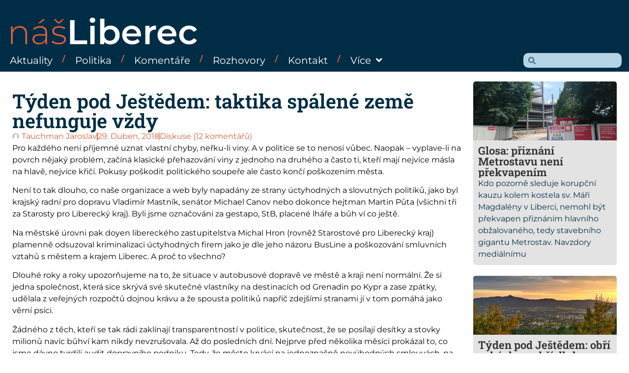

--- FILE ---
content_type: text/html; charset=UTF-8
request_url: https://www.nasliberec.cz/2018/04/29/tyden-pod-jestedem-taktika-spalene-zeme-nefunguje-vzdy/
body_size: 26217
content:
<!doctype html>
<html lang="cs">
<head>
	<meta charset="UTF-8">
	<meta name="viewport" content="width=device-width, initial-scale=1">
	<link rel="profile" href="https://gmpg.org/xfn/11">
	<meta name='robots' content='index, follow, max-image-preview:large, max-snippet:-1, max-video-preview:-1' />

	<!-- This site is optimized with the Yoast SEO plugin v26.8 - https://yoast.com/product/yoast-seo-wordpress/ -->
	<title>Týden pod Ještědem: taktika spálené země nefunguje vždy - Náš Liberec</title>
	<link rel="canonical" href="https://www.nasliberec.cz/2018/04/29/tyden-pod-jestedem-taktika-spalene-zeme-nefunguje-vzdy/" />
	<meta property="og:locale" content="cs_CZ" />
	<meta property="og:type" content="article" />
	<meta property="og:title" content="Týden pod Ještědem: taktika spálené země nefunguje vždy - Náš Liberec" />
	<meta property="og:description" content="Pro každého není příjemné uznat vlastní chyby, neřku-li viny. A v politice se to nenosí vůbec. Naopak – vyplave-li na povrch nějaký problém, začíná klasické přehazování viny z jednoho na druhého a často ti, kteří mají nejvíce másla na hlavě, nejvíce křičí. Pokusy poškodit politického soupeře ale často končí poškozením města. Není to tak dlouho, co naše [&hellip;]" />
	<meta property="og:url" content="https://www.nasliberec.cz/2018/04/29/tyden-pod-jestedem-taktika-spalene-zeme-nefunguje-vzdy/" />
	<meta property="og:site_name" content="Náš Liberec" />
	<meta property="article:publisher" content="https://www.facebook.com/nasliberec/" />
	<meta property="article:published_time" content="2018-04-29T08:57:53+00:00" />
	<meta property="og:image" content="https://www.nasliberec.cz/wp-content/uploads/2018/04/jested_vychod-slunce.jpg" />
	<meta property="og:image:width" content="700" />
	<meta property="og:image:height" content="525" />
	<meta property="og:image:type" content="image/jpeg" />
	<meta name="author" content="Tauchman Jaroslav" />
	<meta name="twitter:card" content="summary_large_image" />
	<meta name="twitter:label1" content="Napsal(a)" />
	<meta name="twitter:data1" content="Tauchman Jaroslav" />
	<meta name="twitter:label2" content="Odhadovaná doba čtení" />
	<meta name="twitter:data2" content="5 minut" />
	<script type="application/ld+json" class="yoast-schema-graph">{"@context":"https://schema.org","@graph":[{"@type":"Article","@id":"https://www.nasliberec.cz/2018/04/29/tyden-pod-jestedem-taktika-spalene-zeme-nefunguje-vzdy/#article","isPartOf":{"@id":"https://www.nasliberec.cz/2018/04/29/tyden-pod-jestedem-taktika-spalene-zeme-nefunguje-vzdy/"},"author":{"name":"Tauchman Jaroslav","@id":"https://www.nasliberec.cz/#/schema/person/b0320e4ba900679297c16781a7b98b56"},"headline":"Týden pod Ještědem: taktika spálené země nefunguje vždy","datePublished":"2018-04-29T08:57:53+00:00","mainEntityOfPage":{"@id":"https://www.nasliberec.cz/2018/04/29/tyden-pod-jestedem-taktika-spalene-zeme-nefunguje-vzdy/"},"wordCount":1033,"commentCount":12,"image":{"@id":"https://www.nasliberec.cz/2018/04/29/tyden-pod-jestedem-taktika-spalene-zeme-nefunguje-vzdy/#primaryimage"},"thumbnailUrl":"https://www.nasliberec.cz/wp-content/uploads/2018/04/jested_vychod-slunce.jpg","articleSection":["Komentář JT"],"inLanguage":"cs","potentialAction":[{"@type":"CommentAction","name":"Comment","target":["https://www.nasliberec.cz/2018/04/29/tyden-pod-jestedem-taktika-spalene-zeme-nefunguje-vzdy/#respond"]}]},{"@type":"WebPage","@id":"https://www.nasliberec.cz/2018/04/29/tyden-pod-jestedem-taktika-spalene-zeme-nefunguje-vzdy/","url":"https://www.nasliberec.cz/2018/04/29/tyden-pod-jestedem-taktika-spalene-zeme-nefunguje-vzdy/","name":"Týden pod Ještědem: taktika spálené země nefunguje vždy - Náš Liberec","isPartOf":{"@id":"https://www.nasliberec.cz/#website"},"primaryImageOfPage":{"@id":"https://www.nasliberec.cz/2018/04/29/tyden-pod-jestedem-taktika-spalene-zeme-nefunguje-vzdy/#primaryimage"},"image":{"@id":"https://www.nasliberec.cz/2018/04/29/tyden-pod-jestedem-taktika-spalene-zeme-nefunguje-vzdy/#primaryimage"},"thumbnailUrl":"https://www.nasliberec.cz/wp-content/uploads/2018/04/jested_vychod-slunce.jpg","datePublished":"2018-04-29T08:57:53+00:00","author":{"@id":"https://www.nasliberec.cz/#/schema/person/b0320e4ba900679297c16781a7b98b56"},"breadcrumb":{"@id":"https://www.nasliberec.cz/2018/04/29/tyden-pod-jestedem-taktika-spalene-zeme-nefunguje-vzdy/#breadcrumb"},"inLanguage":"cs","potentialAction":[{"@type":"ReadAction","target":["https://www.nasliberec.cz/2018/04/29/tyden-pod-jestedem-taktika-spalene-zeme-nefunguje-vzdy/"]}]},{"@type":"ImageObject","inLanguage":"cs","@id":"https://www.nasliberec.cz/2018/04/29/tyden-pod-jestedem-taktika-spalene-zeme-nefunguje-vzdy/#primaryimage","url":"https://www.nasliberec.cz/wp-content/uploads/2018/04/jested_vychod-slunce.jpg","contentUrl":"https://www.nasliberec.cz/wp-content/uploads/2018/04/jested_vychod-slunce.jpg","width":700,"height":525},{"@type":"BreadcrumbList","@id":"https://www.nasliberec.cz/2018/04/29/tyden-pod-jestedem-taktika-spalene-zeme-nefunguje-vzdy/#breadcrumb","itemListElement":[{"@type":"ListItem","position":1,"name":"Domů","item":"https://www.nasliberec.cz/"},{"@type":"ListItem","position":2,"name":"Týden pod Ještědem: taktika spálené země nefunguje vždy"}]},{"@type":"WebSite","@id":"https://www.nasliberec.cz/#website","url":"https://www.nasliberec.cz/","name":"Náš Liberec","description":"","potentialAction":[{"@type":"SearchAction","target":{"@type":"EntryPoint","urlTemplate":"https://www.nasliberec.cz/?s={search_term_string}"},"query-input":{"@type":"PropertyValueSpecification","valueRequired":true,"valueName":"search_term_string"}}],"inLanguage":"cs"},{"@type":"Person","@id":"https://www.nasliberec.cz/#/schema/person/b0320e4ba900679297c16781a7b98b56","name":"Tauchman Jaroslav","image":{"@type":"ImageObject","inLanguage":"cs","@id":"https://www.nasliberec.cz/#/schema/person/image/","url":"https://www.nasliberec.cz/wp-content/uploads/2025/01/1-13.png","contentUrl":"https://www.nasliberec.cz/wp-content/uploads/2025/01/1-13.png","caption":"Tauchman Jaroslav"},"url":"https://www.nasliberec.cz/author/tauchman/"}]}</script>
	<!-- / Yoast SEO plugin. -->


<link rel='dns-prefetch' href='//www.google.com' />
<link rel='dns-prefetch' href='//www.googletagmanager.com' />
<link rel="alternate" type="application/rss+xml" title="Náš Liberec &raquo; RSS zdroj" href="https://www.nasliberec.cz/feed/" />
<link rel="alternate" type="application/rss+xml" title="Náš Liberec &raquo; RSS komentářů" href="https://www.nasliberec.cz/comments/feed/" />
<link rel="alternate" type="application/rss+xml" title="Náš Liberec &raquo; RSS komentářů pro Týden pod Ještědem: taktika spálené země nefunguje vždy" href="https://www.nasliberec.cz/2018/04/29/tyden-pod-jestedem-taktika-spalene-zeme-nefunguje-vzdy/feed/" />
<link rel="alternate" title="oEmbed (JSON)" type="application/json+oembed" href="https://www.nasliberec.cz/wp-json/oembed/1.0/embed?url=https%3A%2F%2Fwww.nasliberec.cz%2F2018%2F04%2F29%2Ftyden-pod-jestedem-taktika-spalene-zeme-nefunguje-vzdy%2F" />
<link rel="alternate" title="oEmbed (XML)" type="text/xml+oembed" href="https://www.nasliberec.cz/wp-json/oembed/1.0/embed?url=https%3A%2F%2Fwww.nasliberec.cz%2F2018%2F04%2F29%2Ftyden-pod-jestedem-taktika-spalene-zeme-nefunguje-vzdy%2F&#038;format=xml" />
<style id='wp-img-auto-sizes-contain-inline-css'>
img:is([sizes=auto i],[sizes^="auto," i]){contain-intrinsic-size:3000px 1500px}
/*# sourceURL=wp-img-auto-sizes-contain-inline-css */
</style>
<style id='wp-emoji-styles-inline-css'>

	img.wp-smiley, img.emoji {
		display: inline !important;
		border: none !important;
		box-shadow: none !important;
		height: 1em !important;
		width: 1em !important;
		margin: 0 0.07em !important;
		vertical-align: -0.1em !important;
		background: none !important;
		padding: 0 !important;
	}
/*# sourceURL=wp-emoji-styles-inline-css */
</style>
<link rel='stylesheet' id='wp-block-library-css' href='https://www.nasliberec.cz/wp-includes/css/dist/block-library/style.min.css?ver=6.9' media='all' />
<style id='global-styles-inline-css'>
:root{--wp--preset--aspect-ratio--square: 1;--wp--preset--aspect-ratio--4-3: 4/3;--wp--preset--aspect-ratio--3-4: 3/4;--wp--preset--aspect-ratio--3-2: 3/2;--wp--preset--aspect-ratio--2-3: 2/3;--wp--preset--aspect-ratio--16-9: 16/9;--wp--preset--aspect-ratio--9-16: 9/16;--wp--preset--color--black: #000000;--wp--preset--color--cyan-bluish-gray: #abb8c3;--wp--preset--color--white: #ffffff;--wp--preset--color--pale-pink: #f78da7;--wp--preset--color--vivid-red: #cf2e2e;--wp--preset--color--luminous-vivid-orange: #ff6900;--wp--preset--color--luminous-vivid-amber: #fcb900;--wp--preset--color--light-green-cyan: #7bdcb5;--wp--preset--color--vivid-green-cyan: #00d084;--wp--preset--color--pale-cyan-blue: #8ed1fc;--wp--preset--color--vivid-cyan-blue: #0693e3;--wp--preset--color--vivid-purple: #9b51e0;--wp--preset--gradient--vivid-cyan-blue-to-vivid-purple: linear-gradient(135deg,rgb(6,147,227) 0%,rgb(155,81,224) 100%);--wp--preset--gradient--light-green-cyan-to-vivid-green-cyan: linear-gradient(135deg,rgb(122,220,180) 0%,rgb(0,208,130) 100%);--wp--preset--gradient--luminous-vivid-amber-to-luminous-vivid-orange: linear-gradient(135deg,rgb(252,185,0) 0%,rgb(255,105,0) 100%);--wp--preset--gradient--luminous-vivid-orange-to-vivid-red: linear-gradient(135deg,rgb(255,105,0) 0%,rgb(207,46,46) 100%);--wp--preset--gradient--very-light-gray-to-cyan-bluish-gray: linear-gradient(135deg,rgb(238,238,238) 0%,rgb(169,184,195) 100%);--wp--preset--gradient--cool-to-warm-spectrum: linear-gradient(135deg,rgb(74,234,220) 0%,rgb(151,120,209) 20%,rgb(207,42,186) 40%,rgb(238,44,130) 60%,rgb(251,105,98) 80%,rgb(254,248,76) 100%);--wp--preset--gradient--blush-light-purple: linear-gradient(135deg,rgb(255,206,236) 0%,rgb(152,150,240) 100%);--wp--preset--gradient--blush-bordeaux: linear-gradient(135deg,rgb(254,205,165) 0%,rgb(254,45,45) 50%,rgb(107,0,62) 100%);--wp--preset--gradient--luminous-dusk: linear-gradient(135deg,rgb(255,203,112) 0%,rgb(199,81,192) 50%,rgb(65,88,208) 100%);--wp--preset--gradient--pale-ocean: linear-gradient(135deg,rgb(255,245,203) 0%,rgb(182,227,212) 50%,rgb(51,167,181) 100%);--wp--preset--gradient--electric-grass: linear-gradient(135deg,rgb(202,248,128) 0%,rgb(113,206,126) 100%);--wp--preset--gradient--midnight: linear-gradient(135deg,rgb(2,3,129) 0%,rgb(40,116,252) 100%);--wp--preset--font-size--small: 13px;--wp--preset--font-size--medium: 20px;--wp--preset--font-size--large: 36px;--wp--preset--font-size--x-large: 42px;--wp--preset--spacing--20: 0.44rem;--wp--preset--spacing--30: 0.67rem;--wp--preset--spacing--40: 1rem;--wp--preset--spacing--50: 1.5rem;--wp--preset--spacing--60: 2.25rem;--wp--preset--spacing--70: 3.38rem;--wp--preset--spacing--80: 5.06rem;--wp--preset--shadow--natural: 6px 6px 9px rgba(0, 0, 0, 0.2);--wp--preset--shadow--deep: 12px 12px 50px rgba(0, 0, 0, 0.4);--wp--preset--shadow--sharp: 6px 6px 0px rgba(0, 0, 0, 0.2);--wp--preset--shadow--outlined: 6px 6px 0px -3px rgb(255, 255, 255), 6px 6px rgb(0, 0, 0);--wp--preset--shadow--crisp: 6px 6px 0px rgb(0, 0, 0);}:root { --wp--style--global--content-size: 800px;--wp--style--global--wide-size: 1200px; }:where(body) { margin: 0; }.wp-site-blocks > .alignleft { float: left; margin-right: 2em; }.wp-site-blocks > .alignright { float: right; margin-left: 2em; }.wp-site-blocks > .aligncenter { justify-content: center; margin-left: auto; margin-right: auto; }:where(.wp-site-blocks) > * { margin-block-start: 24px; margin-block-end: 0; }:where(.wp-site-blocks) > :first-child { margin-block-start: 0; }:where(.wp-site-blocks) > :last-child { margin-block-end: 0; }:root { --wp--style--block-gap: 24px; }:root :where(.is-layout-flow) > :first-child{margin-block-start: 0;}:root :where(.is-layout-flow) > :last-child{margin-block-end: 0;}:root :where(.is-layout-flow) > *{margin-block-start: 24px;margin-block-end: 0;}:root :where(.is-layout-constrained) > :first-child{margin-block-start: 0;}:root :where(.is-layout-constrained) > :last-child{margin-block-end: 0;}:root :where(.is-layout-constrained) > *{margin-block-start: 24px;margin-block-end: 0;}:root :where(.is-layout-flex){gap: 24px;}:root :where(.is-layout-grid){gap: 24px;}.is-layout-flow > .alignleft{float: left;margin-inline-start: 0;margin-inline-end: 2em;}.is-layout-flow > .alignright{float: right;margin-inline-start: 2em;margin-inline-end: 0;}.is-layout-flow > .aligncenter{margin-left: auto !important;margin-right: auto !important;}.is-layout-constrained > .alignleft{float: left;margin-inline-start: 0;margin-inline-end: 2em;}.is-layout-constrained > .alignright{float: right;margin-inline-start: 2em;margin-inline-end: 0;}.is-layout-constrained > .aligncenter{margin-left: auto !important;margin-right: auto !important;}.is-layout-constrained > :where(:not(.alignleft):not(.alignright):not(.alignfull)){max-width: var(--wp--style--global--content-size);margin-left: auto !important;margin-right: auto !important;}.is-layout-constrained > .alignwide{max-width: var(--wp--style--global--wide-size);}body .is-layout-flex{display: flex;}.is-layout-flex{flex-wrap: wrap;align-items: center;}.is-layout-flex > :is(*, div){margin: 0;}body .is-layout-grid{display: grid;}.is-layout-grid > :is(*, div){margin: 0;}body{padding-top: 0px;padding-right: 0px;padding-bottom: 0px;padding-left: 0px;}a:where(:not(.wp-element-button)){text-decoration: underline;}:root :where(.wp-element-button, .wp-block-button__link){background-color: #32373c;border-width: 0;color: #fff;font-family: inherit;font-size: inherit;font-style: inherit;font-weight: inherit;letter-spacing: inherit;line-height: inherit;padding-top: calc(0.667em + 2px);padding-right: calc(1.333em + 2px);padding-bottom: calc(0.667em + 2px);padding-left: calc(1.333em + 2px);text-decoration: none;text-transform: inherit;}.has-black-color{color: var(--wp--preset--color--black) !important;}.has-cyan-bluish-gray-color{color: var(--wp--preset--color--cyan-bluish-gray) !important;}.has-white-color{color: var(--wp--preset--color--white) !important;}.has-pale-pink-color{color: var(--wp--preset--color--pale-pink) !important;}.has-vivid-red-color{color: var(--wp--preset--color--vivid-red) !important;}.has-luminous-vivid-orange-color{color: var(--wp--preset--color--luminous-vivid-orange) !important;}.has-luminous-vivid-amber-color{color: var(--wp--preset--color--luminous-vivid-amber) !important;}.has-light-green-cyan-color{color: var(--wp--preset--color--light-green-cyan) !important;}.has-vivid-green-cyan-color{color: var(--wp--preset--color--vivid-green-cyan) !important;}.has-pale-cyan-blue-color{color: var(--wp--preset--color--pale-cyan-blue) !important;}.has-vivid-cyan-blue-color{color: var(--wp--preset--color--vivid-cyan-blue) !important;}.has-vivid-purple-color{color: var(--wp--preset--color--vivid-purple) !important;}.has-black-background-color{background-color: var(--wp--preset--color--black) !important;}.has-cyan-bluish-gray-background-color{background-color: var(--wp--preset--color--cyan-bluish-gray) !important;}.has-white-background-color{background-color: var(--wp--preset--color--white) !important;}.has-pale-pink-background-color{background-color: var(--wp--preset--color--pale-pink) !important;}.has-vivid-red-background-color{background-color: var(--wp--preset--color--vivid-red) !important;}.has-luminous-vivid-orange-background-color{background-color: var(--wp--preset--color--luminous-vivid-orange) !important;}.has-luminous-vivid-amber-background-color{background-color: var(--wp--preset--color--luminous-vivid-amber) !important;}.has-light-green-cyan-background-color{background-color: var(--wp--preset--color--light-green-cyan) !important;}.has-vivid-green-cyan-background-color{background-color: var(--wp--preset--color--vivid-green-cyan) !important;}.has-pale-cyan-blue-background-color{background-color: var(--wp--preset--color--pale-cyan-blue) !important;}.has-vivid-cyan-blue-background-color{background-color: var(--wp--preset--color--vivid-cyan-blue) !important;}.has-vivid-purple-background-color{background-color: var(--wp--preset--color--vivid-purple) !important;}.has-black-border-color{border-color: var(--wp--preset--color--black) !important;}.has-cyan-bluish-gray-border-color{border-color: var(--wp--preset--color--cyan-bluish-gray) !important;}.has-white-border-color{border-color: var(--wp--preset--color--white) !important;}.has-pale-pink-border-color{border-color: var(--wp--preset--color--pale-pink) !important;}.has-vivid-red-border-color{border-color: var(--wp--preset--color--vivid-red) !important;}.has-luminous-vivid-orange-border-color{border-color: var(--wp--preset--color--luminous-vivid-orange) !important;}.has-luminous-vivid-amber-border-color{border-color: var(--wp--preset--color--luminous-vivid-amber) !important;}.has-light-green-cyan-border-color{border-color: var(--wp--preset--color--light-green-cyan) !important;}.has-vivid-green-cyan-border-color{border-color: var(--wp--preset--color--vivid-green-cyan) !important;}.has-pale-cyan-blue-border-color{border-color: var(--wp--preset--color--pale-cyan-blue) !important;}.has-vivid-cyan-blue-border-color{border-color: var(--wp--preset--color--vivid-cyan-blue) !important;}.has-vivid-purple-border-color{border-color: var(--wp--preset--color--vivid-purple) !important;}.has-vivid-cyan-blue-to-vivid-purple-gradient-background{background: var(--wp--preset--gradient--vivid-cyan-blue-to-vivid-purple) !important;}.has-light-green-cyan-to-vivid-green-cyan-gradient-background{background: var(--wp--preset--gradient--light-green-cyan-to-vivid-green-cyan) !important;}.has-luminous-vivid-amber-to-luminous-vivid-orange-gradient-background{background: var(--wp--preset--gradient--luminous-vivid-amber-to-luminous-vivid-orange) !important;}.has-luminous-vivid-orange-to-vivid-red-gradient-background{background: var(--wp--preset--gradient--luminous-vivid-orange-to-vivid-red) !important;}.has-very-light-gray-to-cyan-bluish-gray-gradient-background{background: var(--wp--preset--gradient--very-light-gray-to-cyan-bluish-gray) !important;}.has-cool-to-warm-spectrum-gradient-background{background: var(--wp--preset--gradient--cool-to-warm-spectrum) !important;}.has-blush-light-purple-gradient-background{background: var(--wp--preset--gradient--blush-light-purple) !important;}.has-blush-bordeaux-gradient-background{background: var(--wp--preset--gradient--blush-bordeaux) !important;}.has-luminous-dusk-gradient-background{background: var(--wp--preset--gradient--luminous-dusk) !important;}.has-pale-ocean-gradient-background{background: var(--wp--preset--gradient--pale-ocean) !important;}.has-electric-grass-gradient-background{background: var(--wp--preset--gradient--electric-grass) !important;}.has-midnight-gradient-background{background: var(--wp--preset--gradient--midnight) !important;}.has-small-font-size{font-size: var(--wp--preset--font-size--small) !important;}.has-medium-font-size{font-size: var(--wp--preset--font-size--medium) !important;}.has-large-font-size{font-size: var(--wp--preset--font-size--large) !important;}.has-x-large-font-size{font-size: var(--wp--preset--font-size--x-large) !important;}
:root :where(.wp-block-pullquote){font-size: 1.5em;line-height: 1.6;}
/*# sourceURL=global-styles-inline-css */
</style>
<link rel='stylesheet' id='hello-elementor-css' href='https://www.nasliberec.cz/wp-content/themes/hello-elementor/style.min.css?ver=3.3.0' media='all' />
<link rel='stylesheet' id='hello-elementor-theme-style-css' href='https://www.nasliberec.cz/wp-content/themes/hello-elementor/theme.min.css?ver=3.3.0' media='all' />
<link rel='stylesheet' id='hello-elementor-header-footer-css' href='https://www.nasliberec.cz/wp-content/themes/hello-elementor/header-footer.min.css?ver=3.3.0' media='all' />
<link rel='stylesheet' id='elementor-frontend-css' href='https://www.nasliberec.cz/wp-content/plugins/elementor/assets/css/frontend.min.css?ver=3.34.2' media='all' />
<link rel='stylesheet' id='elementor-post-6-css' href='https://www.nasliberec.cz/wp-content/uploads/elementor/css/post-6.css?ver=1768997257' media='all' />
<link rel='stylesheet' id='widget-heading-css' href='https://www.nasliberec.cz/wp-content/plugins/elementor/assets/css/widget-heading.min.css?ver=3.34.2' media='all' />
<link rel='stylesheet' id='widget-nav-menu-css' href='https://www.nasliberec.cz/wp-content/plugins/elementor-pro/assets/css/widget-nav-menu.min.css?ver=3.34.1' media='all' />
<link rel='stylesheet' id='widget-search-form-css' href='https://www.nasliberec.cz/wp-content/plugins/elementor-pro/assets/css/widget-search-form.min.css?ver=3.34.1' media='all' />
<link rel='stylesheet' id='elementor-icons-shared-0-css' href='https://www.nasliberec.cz/wp-content/plugins/elementor/assets/lib/font-awesome/css/fontawesome.min.css?ver=5.15.3' media='all' />
<link rel='stylesheet' id='elementor-icons-fa-solid-css' href='https://www.nasliberec.cz/wp-content/plugins/elementor/assets/lib/font-awesome/css/solid.min.css?ver=5.15.3' media='all' />
<link rel='stylesheet' id='widget-image-css' href='https://www.nasliberec.cz/wp-content/plugins/elementor/assets/css/widget-image.min.css?ver=3.34.2' media='all' />
<link rel='stylesheet' id='widget-post-info-css' href='https://www.nasliberec.cz/wp-content/plugins/elementor-pro/assets/css/widget-post-info.min.css?ver=3.34.1' media='all' />
<link rel='stylesheet' id='widget-icon-list-css' href='https://www.nasliberec.cz/wp-content/plugins/elementor/assets/css/widget-icon-list.min.css?ver=3.34.2' media='all' />
<link rel='stylesheet' id='elementor-icons-fa-regular-css' href='https://www.nasliberec.cz/wp-content/plugins/elementor/assets/lib/font-awesome/css/regular.min.css?ver=5.15.3' media='all' />
<link rel='stylesheet' id='widget-post-navigation-css' href='https://www.nasliberec.cz/wp-content/plugins/elementor-pro/assets/css/widget-post-navigation.min.css?ver=3.34.1' media='all' />
<link rel='stylesheet' id='widget-loop-common-css' href='https://www.nasliberec.cz/wp-content/plugins/elementor-pro/assets/css/widget-loop-common.min.css?ver=3.34.1' media='all' />
<link rel='stylesheet' id='widget-loop-grid-css' href='https://www.nasliberec.cz/wp-content/plugins/elementor-pro/assets/css/widget-loop-grid.min.css?ver=3.34.1' media='all' />
<link rel='stylesheet' id='widget-form-css' href='https://www.nasliberec.cz/wp-content/plugins/elementor-pro/assets/css/widget-form.min.css?ver=3.34.1' media='all' />
<link rel='stylesheet' id='e-popup-css' href='https://www.nasliberec.cz/wp-content/plugins/elementor-pro/assets/css/conditionals/popup.min.css?ver=3.34.1' media='all' />
<link rel='stylesheet' id='e-animation-fadeInRight-css' href='https://www.nasliberec.cz/wp-content/plugins/elementor/assets/lib/animations/styles/fadeInRight.min.css?ver=3.34.2' media='all' />
<link rel='stylesheet' id='elementor-icons-css' href='https://www.nasliberec.cz/wp-content/plugins/elementor/assets/lib/eicons/css/elementor-icons.min.css?ver=5.46.0' media='all' />
<link rel='stylesheet' id='elementor-post-22-css' href='https://www.nasliberec.cz/wp-content/uploads/elementor/css/post-22.css?ver=1768997257' media='all' />
<link rel='stylesheet' id='elementor-post-289-css' href='https://www.nasliberec.cz/wp-content/uploads/elementor/css/post-289.css?ver=1768997257' media='all' />
<link rel='stylesheet' id='elementor-post-231-css' href='https://www.nasliberec.cz/wp-content/uploads/elementor/css/post-231.css?ver=1768997328' media='all' />
<link rel='stylesheet' id='elementor-post-65190-css' href='https://www.nasliberec.cz/wp-content/uploads/elementor/css/post-65190.css?ver=1768997257' media='all' />
<link rel='stylesheet' id='elementor-post-306-css' href='https://www.nasliberec.cz/wp-content/uploads/elementor/css/post-306.css?ver=1768997257' media='all' />
<link rel='stylesheet' id='wpdiscuz-frontend-css-css' href='https://www.nasliberec.cz/wp-content/plugins/wpdiscuz/themes/default/style.css?ver=7.6.45' media='all' />
<style id='wpdiscuz-frontend-css-inline-css'>
 #wpdcom .wpd-blog-administrator .wpd-comment-label{color:#ffffff;background-color:#e15f3c;border:none}#wpdcom .wpd-blog-administrator .wpd-comment-author, #wpdcom .wpd-blog-administrator .wpd-comment-author a{color:#e15f3c}#wpdcom.wpd-layout-1 .wpd-comment .wpd-blog-administrator .wpd-avatar img{border-color:#e15f3c}#wpdcom.wpd-layout-2 .wpd-comment.wpd-reply .wpd-comment-wrap.wpd-blog-administrator{border-left:3px solid #e15f3c}#wpdcom.wpd-layout-2 .wpd-comment .wpd-blog-administrator .wpd-avatar img{border-bottom-color:#e15f3c}#wpdcom.wpd-layout-3 .wpd-blog-administrator .wpd-comment-subheader{border-top:1px dashed #e15f3c}#wpdcom.wpd-layout-3 .wpd-reply .wpd-blog-administrator .wpd-comment-right{border-left:1px solid #e15f3c}#wpdcom .wpd-blog-editor .wpd-comment-label{color:#ffffff;background-color:#e15f3c;border:none}#wpdcom .wpd-blog-editor .wpd-comment-author, #wpdcom .wpd-blog-editor .wpd-comment-author a{color:#e15f3c}#wpdcom.wpd-layout-1 .wpd-comment .wpd-blog-editor .wpd-avatar img{border-color:#e15f3c}#wpdcom.wpd-layout-2 .wpd-comment.wpd-reply .wpd-comment-wrap.wpd-blog-editor{border-left:3px solid #e15f3c}#wpdcom.wpd-layout-2 .wpd-comment .wpd-blog-editor .wpd-avatar img{border-bottom-color:#e15f3c}#wpdcom.wpd-layout-3 .wpd-blog-editor .wpd-comment-subheader{border-top:1px dashed #e15f3c}#wpdcom.wpd-layout-3 .wpd-reply .wpd-blog-editor .wpd-comment-right{border-left:1px solid #e15f3c}#wpdcom .wpd-blog-author .wpd-comment-label{color:#ffffff;background-color:#e15f3c;border:none}#wpdcom .wpd-blog-author .wpd-comment-author, #wpdcom .wpd-blog-author .wpd-comment-author a{color:#e15f3c}#wpdcom.wpd-layout-1 .wpd-comment .wpd-blog-author .wpd-avatar img{border-color:#e15f3c}#wpdcom.wpd-layout-2 .wpd-comment .wpd-blog-author .wpd-avatar img{border-bottom-color:#e15f3c}#wpdcom.wpd-layout-3 .wpd-blog-author .wpd-comment-subheader{border-top:1px dashed #e15f3c}#wpdcom.wpd-layout-3 .wpd-reply .wpd-blog-author .wpd-comment-right{border-left:1px solid #e15f3c}#wpdcom .wpd-blog-contributor .wpd-comment-label{color:#ffffff;background-color:#002d46;border:none}#wpdcom .wpd-blog-contributor .wpd-comment-author, #wpdcom .wpd-blog-contributor .wpd-comment-author a{color:#002d46}#wpdcom.wpd-layout-1 .wpd-comment .wpd-blog-contributor .wpd-avatar img{border-color:#002d46}#wpdcom.wpd-layout-2 .wpd-comment .wpd-blog-contributor .wpd-avatar img{border-bottom-color:#002d46}#wpdcom.wpd-layout-3 .wpd-blog-contributor .wpd-comment-subheader{border-top:1px dashed #002d46}#wpdcom.wpd-layout-3 .wpd-reply .wpd-blog-contributor .wpd-comment-right{border-left:1px solid #002d46}#wpdcom .wpd-blog-subscriber .wpd-comment-label{color:#ffffff;background-color:#002d46;border:none}#wpdcom .wpd-blog-subscriber .wpd-comment-author, #wpdcom .wpd-blog-subscriber .wpd-comment-author a{color:#002d46}#wpdcom.wpd-layout-2 .wpd-comment .wpd-blog-subscriber .wpd-avatar img{border-bottom-color:#002d46}#wpdcom.wpd-layout-3 .wpd-blog-subscriber .wpd-comment-subheader{border-top:1px dashed #002d46}#wpdcom .wpd-blog-wpseo_manager .wpd-comment-label{color:#ffffff;background-color:#00B38F;border:none}#wpdcom .wpd-blog-wpseo_manager .wpd-comment-author, #wpdcom .wpd-blog-wpseo_manager .wpd-comment-author a{color:#00B38F}#wpdcom.wpd-layout-1 .wpd-comment .wpd-blog-wpseo_manager .wpd-avatar img{border-color:#00B38F}#wpdcom.wpd-layout-2 .wpd-comment .wpd-blog-wpseo_manager .wpd-avatar img{border-bottom-color:#00B38F}#wpdcom.wpd-layout-3 .wpd-blog-wpseo_manager .wpd-comment-subheader{border-top:1px dashed #00B38F}#wpdcom.wpd-layout-3 .wpd-reply .wpd-blog-wpseo_manager .wpd-comment-right{border-left:1px solid #00B38F}#wpdcom .wpd-blog-wpseo_editor .wpd-comment-label{color:#ffffff;background-color:#00B38F;border:none}#wpdcom .wpd-blog-wpseo_editor .wpd-comment-author, #wpdcom .wpd-blog-wpseo_editor .wpd-comment-author a{color:#00B38F}#wpdcom.wpd-layout-1 .wpd-comment .wpd-blog-wpseo_editor .wpd-avatar img{border-color:#00B38F}#wpdcom.wpd-layout-2 .wpd-comment .wpd-blog-wpseo_editor .wpd-avatar img{border-bottom-color:#00B38F}#wpdcom.wpd-layout-3 .wpd-blog-wpseo_editor .wpd-comment-subheader{border-top:1px dashed #00B38F}#wpdcom.wpd-layout-3 .wpd-reply .wpd-blog-wpseo_editor .wpd-comment-right{border-left:1px solid #00B38F}#wpdcom .wpd-blog-post_author .wpd-comment-label{color:#ffffff;background-color:#e15f3c;border:none}#wpdcom .wpd-blog-post_author .wpd-comment-author, #wpdcom .wpd-blog-post_author .wpd-comment-author a{color:#e15f3c}#wpdcom .wpd-blog-post_author .wpd-avatar img{border-color:#e15f3c}#wpdcom.wpd-layout-1 .wpd-comment .wpd-blog-post_author .wpd-avatar img{border-color:#e15f3c}#wpdcom.wpd-layout-2 .wpd-comment.wpd-reply .wpd-comment-wrap.wpd-blog-post_author{border-left:3px solid #e15f3c}#wpdcom.wpd-layout-2 .wpd-comment .wpd-blog-post_author .wpd-avatar img{border-bottom-color:#e15f3c}#wpdcom.wpd-layout-3 .wpd-blog-post_author .wpd-comment-subheader{border-top:1px dashed #e15f3c}#wpdcom.wpd-layout-3 .wpd-reply .wpd-blog-post_author .wpd-comment-right{border-left:1px solid #e15f3c}#wpdcom .wpd-blog-guest .wpd-comment-label{color:#ffffff;background-color:#002d46;border:none}#wpdcom .wpd-blog-guest .wpd-comment-author, #wpdcom .wpd-blog-guest .wpd-comment-author a{color:#002d46}#wpdcom.wpd-layout-3 .wpd-blog-guest .wpd-comment-subheader{border-top:1px dashed #002d46}#comments, #respond, .comments-area, #wpdcom{}#wpdcom .ql-editor > *{color:#2d2d2d}#wpdcom .ql-editor::before{}#wpdcom .ql-toolbar{border:1px solid #DDDDDD;border-top:none}#wpdcom .ql-container{border:1px solid #DDDDDD;border-bottom:none}#wpdcom .wpd-form-row .wpdiscuz-item input[type="text"], #wpdcom .wpd-form-row .wpdiscuz-item input[type="email"], #wpdcom .wpd-form-row .wpdiscuz-item input[type="url"], #wpdcom .wpd-form-row .wpdiscuz-item input[type="color"], #wpdcom .wpd-form-row .wpdiscuz-item input[type="date"], #wpdcom .wpd-form-row .wpdiscuz-item input[type="datetime"], #wpdcom .wpd-form-row .wpdiscuz-item input[type="datetime-local"], #wpdcom .wpd-form-row .wpdiscuz-item input[type="month"], #wpdcom .wpd-form-row .wpdiscuz-item input[type="number"], #wpdcom .wpd-form-row .wpdiscuz-item input[type="time"], #wpdcom textarea, #wpdcom select{border:1px solid #DDDDDD;color:#282828}#wpdcom .wpd-form-row .wpdiscuz-item textarea{border:1px solid #DDDDDD}#wpdcom input::placeholder, #wpdcom textarea::placeholder, #wpdcom input::-moz-placeholder, #wpdcom textarea::-webkit-input-placeholder{}#wpdcom .wpd-comment-text{color:#282828}#wpdcom .wpd-thread-head .wpd-thread-info{border-bottom:2px solid #00395a}#wpdcom .wpd-thread-head .wpd-thread-info.wpd-reviews-tab svg{fill:#00395a}#wpdcom .wpd-thread-head .wpdiscuz-user-settings{border-bottom:2px solid #00395a}#wpdcom .wpd-thread-head .wpdiscuz-user-settings:hover{color:#00395a}#wpdcom .wpd-comment .wpd-follow-link:hover{color:#00395a}#wpdcom .wpd-comment-status .wpd-sticky{color:#00395a}#wpdcom .wpd-thread-filter .wpdf-active{color:#00395a;border-bottom-color:#00395a}#wpdcom .wpd-comment-info-bar{border:1px dashed #33617b;background:#e6ecef}#wpdcom .wpd-comment-info-bar .wpd-current-view i{color:#00395a}#wpdcom .wpd-filter-view-all:hover{background:#00395a}#wpdcom .wpdiscuz-item .wpdiscuz-rating > label{color:#DDDDDD}#wpdcom .wpdiscuz-item .wpdiscuz-rating:not(:checked) > label:hover, .wpdiscuz-rating:not(:checked) > label:hover ~ label{}#wpdcom .wpdiscuz-item .wpdiscuz-rating > input ~ label:hover, #wpdcom .wpdiscuz-item .wpdiscuz-rating > input:not(:checked) ~ label:hover ~ label, #wpdcom .wpdiscuz-item .wpdiscuz-rating > input:not(:checked) ~ label:hover ~ label{color:#FFED85}#wpdcom .wpdiscuz-item .wpdiscuz-rating > input:checked ~ label:hover, #wpdcom .wpdiscuz-item .wpdiscuz-rating > input:checked ~ label:hover, #wpdcom .wpdiscuz-item .wpdiscuz-rating > label:hover ~ input:checked ~ label, #wpdcom .wpdiscuz-item .wpdiscuz-rating > input:checked + label:hover ~ label, #wpdcom .wpdiscuz-item .wpdiscuz-rating > input:checked ~ label:hover ~ label, .wpd-custom-field .wcf-active-star, #wpdcom .wpdiscuz-item .wpdiscuz-rating > input:checked ~ label{color:#FFD700}#wpd-post-rating .wpd-rating-wrap .wpd-rating-stars svg .wpd-star{fill:#DDDDDD}#wpd-post-rating .wpd-rating-wrap .wpd-rating-stars svg .wpd-active{fill:#FFD700}#wpd-post-rating .wpd-rating-wrap .wpd-rate-starts svg .wpd-star{fill:#DDDDDD}#wpd-post-rating .wpd-rating-wrap .wpd-rate-starts:hover svg .wpd-star{fill:#FFED85}#wpd-post-rating.wpd-not-rated .wpd-rating-wrap .wpd-rate-starts svg:hover ~ svg .wpd-star{fill:#DDDDDD}.wpdiscuz-post-rating-wrap .wpd-rating .wpd-rating-wrap .wpd-rating-stars svg .wpd-star{fill:#DDDDDD}.wpdiscuz-post-rating-wrap .wpd-rating .wpd-rating-wrap .wpd-rating-stars svg .wpd-active{fill:#FFD700}#wpdcom .wpd-comment .wpd-follow-active{color:#ff7a00}#wpdcom .page-numbers{color:#555;border:#555 1px solid}#wpdcom span.current{background:#555}#wpdcom.wpd-layout-1 .wpd-new-loaded-comment > .wpd-comment-wrap > .wpd-comment-right{background:#FFFAD6}#wpdcom.wpd-layout-2 .wpd-new-loaded-comment.wpd-comment > .wpd-comment-wrap > .wpd-comment-right{background:#FFFAD6}#wpdcom.wpd-layout-2 .wpd-new-loaded-comment.wpd-comment.wpd-reply > .wpd-comment-wrap > .wpd-comment-right{background:transparent}#wpdcom.wpd-layout-2 .wpd-new-loaded-comment.wpd-comment.wpd-reply > .wpd-comment-wrap{background:#FFFAD6}#wpdcom.wpd-layout-3 .wpd-new-loaded-comment.wpd-comment > .wpd-comment-wrap > .wpd-comment-right{background:#FFFAD6}#wpdcom .wpd-follow:hover i, #wpdcom .wpd-unfollow:hover i, #wpdcom .wpd-comment .wpd-follow-active:hover i{color:#00395a}#wpdcom .wpdiscuz-readmore{cursor:pointer;color:#00395a}.wpd-custom-field .wcf-pasiv-star, #wpcomm .wpdiscuz-item .wpdiscuz-rating > label{color:#DDDDDD}.wpd-wrapper .wpd-list-item.wpd-active{border-top:3px solid #00395a}#wpdcom.wpd-layout-2 .wpd-comment.wpd-reply.wpd-unapproved-comment .wpd-comment-wrap{border-left:3px solid #FFFAD6}#wpdcom.wpd-layout-3 .wpd-comment.wpd-reply.wpd-unapproved-comment .wpd-comment-right{border-left:1px solid #FFFAD6}#wpdcom .wpd-prim-button{background-color:#00395a;color:#FFFFFF}#wpdcom .wpd_label__check i.wpdicon-on{color:#00395a;border:1px solid #809cad}#wpd-bubble-wrapper #wpd-bubble-all-comments-count{color:#e15f3c}#wpd-bubble-wrapper > div{background-color:#e15f3c}#wpd-bubble-wrapper > #wpd-bubble #wpd-bubble-add-message{background-color:#e15f3c}#wpd-bubble-wrapper > #wpd-bubble #wpd-bubble-add-message::before{border-left-color:#e15f3c;border-right-color:#e15f3c}#wpd-bubble-wrapper.wpd-right-corner > #wpd-bubble #wpd-bubble-add-message::before{border-left-color:#e15f3c;border-right-color:#e15f3c}.wpd-inline-icon-wrapper path.wpd-inline-icon-first{fill:#00395a}.wpd-inline-icon-count{background-color:#00395a}.wpd-inline-icon-count::before{border-right-color:#00395a}.wpd-inline-form-wrapper::before{border-bottom-color:#00395a}.wpd-inline-form-question{background-color:#00395a}.wpd-inline-form{background-color:#00395a}.wpd-last-inline-comments-wrapper{border-color:#00395a}.wpd-last-inline-comments-wrapper::before{border-bottom-color:#00395a}.wpd-last-inline-comments-wrapper .wpd-view-all-inline-comments{background:#00395a}.wpd-last-inline-comments-wrapper .wpd-view-all-inline-comments:hover,.wpd-last-inline-comments-wrapper .wpd-view-all-inline-comments:active,.wpd-last-inline-comments-wrapper .wpd-view-all-inline-comments:focus{background-color:#00395a}#wpdcom .ql-snow .ql-tooltip[data-mode="link"]::before{content:"Zadejte odkaz:"}#wpdcom .ql-snow .ql-tooltip.ql-editing a.ql-action::after{content:"Uložit"}.comments-area{width:100%!important}#wpdcom{max-width:100% !important}.comments-area img.avatar{position:relative !important}
/*# sourceURL=wpdiscuz-frontend-css-inline-css */
</style>
<link rel='stylesheet' id='wpdiscuz-fa-css' href='https://www.nasliberec.cz/wp-content/plugins/wpdiscuz/assets/third-party/font-awesome-5.13.0/css/fa.min.css?ver=7.6.45' media='all' />
<link rel='stylesheet' id='quill-css-css' href='https://www.nasliberec.cz/wp-content/plugins/wpdiscuz/assets/third-party/quill/quill.snow.css?ver=1.3.6' media='all' />
<link rel='stylesheet' id='wmu-colorbox-css-css' href='https://www.nasliberec.cz/wp-content/plugins/wpdiscuz/assets/third-party/colorbox/colorbox.css?ver=6.9' media='all' />
<link rel='stylesheet' id='wpdiscuz-mu-css-css' href='https://www.nasliberec.cz/wp-content/plugins/wpdiscuz/assets/css/wpdiscuz-mu-frontend.css?ver=6.9' media='all' />
<link rel='stylesheet' id='wpdiscuz-user-content-css-css' href='https://www.nasliberec.cz/wp-content/plugins/wpdiscuz/assets/css/wpdiscuz-user-content.css?ver=7.6.45' media='all' />
<link rel='stylesheet' id='eael-general-css' href='https://www.nasliberec.cz/wp-content/plugins/essential-addons-for-elementor-lite/assets/front-end/css/view/general.min.css?ver=6.5.8' media='all' />
<link rel='stylesheet' id='ecs-styles-css' href='https://www.nasliberec.cz/wp-content/plugins/ele-custom-skin/assets/css/ecs-style.css?ver=3.1.9' media='all' />
<link rel='stylesheet' id='elementor-gf-local-roboto-css' href='https://www.nasliberec.cz/wp-content/uploads/elementor/google-fonts/css/roboto.css?ver=1742256489' media='all' />
<link rel='stylesheet' id='elementor-gf-local-robotoslab-css' href='https://www.nasliberec.cz/wp-content/uploads/elementor/google-fonts/css/robotoslab.css?ver=1742256492' media='all' />
<link rel='stylesheet' id='elementor-gf-local-montserrat-css' href='https://www.nasliberec.cz/wp-content/uploads/elementor/google-fonts/css/montserrat.css?ver=1742256496' media='all' />
<script src="https://www.nasliberec.cz/wp-includes/js/jquery/jquery.min.js?ver=3.7.1" id="jquery-core-js"></script>
<script src="https://www.nasliberec.cz/wp-includes/js/jquery/jquery-migrate.min.js?ver=3.4.1" id="jquery-migrate-js"></script>

<!-- Google tag (gtag.js) snippet added by Site Kit -->

<!-- Google Analytics snippet added by Site Kit -->
<script src="https://www.googletagmanager.com/gtag/js?id=GT-5R4N2FD" id="google_gtagjs-js" async></script>
<script id="google_gtagjs-js-after">
window.dataLayer = window.dataLayer || [];function gtag(){dataLayer.push(arguments);}
gtag("set","linker",{"domains":["www.nasliberec.cz"]});
gtag("js", new Date());
gtag("set", "developer_id.dZTNiMT", true);
gtag("config", "GT-5R4N2FD");
//# sourceURL=google_gtagjs-js-after
</script>

<!-- End Google tag (gtag.js) snippet added by Site Kit -->
<script id="ecs_ajax_load-js-extra">
var ecs_ajax_params = {"ajaxurl":"https://www.nasliberec.cz/wp-admin/admin-ajax.php","posts":"{\"page\":0,\"year\":2018,\"monthnum\":4,\"day\":29,\"name\":\"tyden-pod-jestedem-taktika-spalene-zeme-nefunguje-vzdy\",\"error\":\"\",\"m\":\"\",\"p\":0,\"post_parent\":\"\",\"subpost\":\"\",\"subpost_id\":\"\",\"attachment\":\"\",\"attachment_id\":0,\"pagename\":\"\",\"page_id\":0,\"second\":\"\",\"minute\":\"\",\"hour\":\"\",\"w\":0,\"category_name\":\"\",\"tag\":\"\",\"cat\":\"\",\"tag_id\":\"\",\"author\":\"\",\"author_name\":\"\",\"feed\":\"\",\"tb\":\"\",\"paged\":0,\"meta_key\":\"\",\"meta_value\":\"\",\"preview\":\"\",\"s\":\"\",\"sentence\":\"\",\"title\":\"\",\"fields\":\"all\",\"menu_order\":\"\",\"embed\":\"\",\"category__in\":[],\"category__not_in\":[],\"category__and\":[],\"post__in\":[],\"post__not_in\":[],\"post_name__in\":[],\"tag__in\":[],\"tag__not_in\":[],\"tag__and\":[],\"tag_slug__in\":[],\"tag_slug__and\":[],\"post_parent__in\":[],\"post_parent__not_in\":[],\"author__in\":[],\"author__not_in\":[],\"search_columns\":[],\"ignore_sticky_posts\":false,\"suppress_filters\":false,\"cache_results\":true,\"update_post_term_cache\":true,\"update_menu_item_cache\":false,\"lazy_load_term_meta\":true,\"update_post_meta_cache\":true,\"post_type\":\"\",\"posts_per_page\":16,\"nopaging\":false,\"comments_per_page\":\"50\",\"no_found_rows\":false,\"order\":\"DESC\"}"};
//# sourceURL=ecs_ajax_load-js-extra
</script>
<script src="https://www.nasliberec.cz/wp-content/plugins/ele-custom-skin/assets/js/ecs_ajax_pagination.js?ver=3.1.9" id="ecs_ajax_load-js"></script>
<script src="https://www.nasliberec.cz/wp-content/plugins/ele-custom-skin/assets/js/ecs.js?ver=3.1.9" id="ecs-script-js"></script>
<link rel="https://api.w.org/" href="https://www.nasliberec.cz/wp-json/" /><link rel="alternate" title="JSON" type="application/json" href="https://www.nasliberec.cz/wp-json/wp/v2/posts/61352" /><link rel="EditURI" type="application/rsd+xml" title="RSD" href="https://www.nasliberec.cz/xmlrpc.php?rsd" />
<meta name="generator" content="WordPress 6.9" />
<link rel='shortlink' href='https://www.nasliberec.cz/?p=61352' />
<meta name="generator" content="Site Kit by Google 1.148.0" /><meta name="generator" content="Elementor 3.34.2; features: additional_custom_breakpoints; settings: css_print_method-external, google_font-enabled, font_display-swap">
			<style>
				.e-con.e-parent:nth-of-type(n+4):not(.e-lazyloaded):not(.e-no-lazyload),
				.e-con.e-parent:nth-of-type(n+4):not(.e-lazyloaded):not(.e-no-lazyload) * {
					background-image: none !important;
				}
				@media screen and (max-height: 1024px) {
					.e-con.e-parent:nth-of-type(n+3):not(.e-lazyloaded):not(.e-no-lazyload),
					.e-con.e-parent:nth-of-type(n+3):not(.e-lazyloaded):not(.e-no-lazyload) * {
						background-image: none !important;
					}
				}
				@media screen and (max-height: 640px) {
					.e-con.e-parent:nth-of-type(n+2):not(.e-lazyloaded):not(.e-no-lazyload),
					.e-con.e-parent:nth-of-type(n+2):not(.e-lazyloaded):not(.e-no-lazyload) * {
						background-image: none !important;
					}
				}
			</style>
			<link rel="icon" href="https://www.nasliberec.cz/wp-content/uploads/2023/01/cropped-L-32x32.png" sizes="32x32" />
<link rel="icon" href="https://www.nasliberec.cz/wp-content/uploads/2023/01/cropped-L-192x192.png" sizes="192x192" />
<link rel="apple-touch-icon" href="https://www.nasliberec.cz/wp-content/uploads/2023/01/cropped-L-180x180.png" />
<meta name="msapplication-TileImage" content="https://www.nasliberec.cz/wp-content/uploads/2023/01/cropped-L-270x270.png" />
</head>
<body class="wp-singular post-template-default single single-post postid-61352 single-format-standard wp-embed-responsive wp-theme-hello-elementor theme-default elementor-default elementor-kit-6 elementor-page-231">


<a class="skip-link screen-reader-text" href="#content">Přejít k obsahu</a>

		<header data-elementor-type="header" data-elementor-id="22" class="elementor elementor-22 elementor-location-header" data-elementor-post-type="elementor_library">
			<div class="elementor-element elementor-element-ddc5b28 e-flex e-con-boxed e-con e-parent" data-id="ddc5b28" data-element_type="container" data-settings="{&quot;background_background&quot;:&quot;classic&quot;}">
					<div class="e-con-inner">
				<div class="elementor-element elementor-element-2981979 elementor-widget__width-inherit elementor-widget-tablet__width-initial elementor-widget elementor-widget-heading" data-id="2981979" data-element_type="widget" data-widget_type="heading.default">
				<div class="elementor-widget-container">
					<h2 class="elementor-heading-title elementor-size-default"><a href="https://www.nasliberec.cz">náš<span style="color:white;font-weight: 600">Liberec</span></a></h2>				</div>
				</div>
				<div class="elementor-element elementor-element-95ea631 elementor-hidden-desktop elementor-view-default elementor-widget elementor-widget-icon" data-id="95ea631" data-element_type="widget" data-widget_type="icon.default">
				<div class="elementor-widget-container">
							<div class="elementor-icon-wrapper">
			<a class="elementor-icon" href="#elementor-action%3Aaction%3Dpopup%3Aopen%26settings%3DeyJpZCI6IjMwNiIsInRvZ2dsZSI6ZmFsc2V9">
			<i aria-hidden="true" class="fas fa-bars"></i>			</a>
		</div>
						</div>
				</div>
				<div class="elementor-element elementor-element-5b777ff elementor-nav-menu__align-start elementor-widget__width-auto elementor-hidden-tablet elementor-hidden-mobile elementor-nav-menu__text-align-center elementor-nav-menu--dropdown-tablet elementor-nav-menu--toggle elementor-nav-menu--burger elementor-widget elementor-widget-nav-menu" data-id="5b777ff" data-element_type="widget" data-settings="{&quot;submenu_icon&quot;:{&quot;value&quot;:&quot;&lt;i class=\&quot;fas fa-angle-down\&quot; aria-hidden=\&quot;true\&quot;&gt;&lt;\/i&gt;&quot;,&quot;library&quot;:&quot;fa-solid&quot;},&quot;layout&quot;:&quot;horizontal&quot;,&quot;toggle&quot;:&quot;burger&quot;}" data-widget_type="nav-menu.default">
				<div class="elementor-widget-container">
								<nav aria-label="Menu" class="elementor-nav-menu--main elementor-nav-menu__container elementor-nav-menu--layout-horizontal e--pointer-none">
				<ul id="menu-1-5b777ff" class="elementor-nav-menu"><li class="menu-item menu-item-type-post_type menu-item-object-page menu-item-12332"><a href="https://www.nasliberec.cz/aktuality/" class="elementor-item">Aktuality</a></li>
<li class="menu-item menu-item-type-post_type menu-item-object-page menu-item-12331"><a href="https://www.nasliberec.cz/politika/" class="elementor-item">Politika</a></li>
<li class="menu-item menu-item-type-post_type menu-item-object-page menu-item-12330"><a href="https://www.nasliberec.cz/komentare/" class="elementor-item">Komentáře</a></li>
<li class="menu-item menu-item-type-post_type menu-item-object-page menu-item-12329"><a href="https://www.nasliberec.cz/rozhovory/" class="elementor-item">Rozhovory</a></li>
<li class="menu-item menu-item-type-post_type menu-item-object-page menu-item-37"><a href="https://www.nasliberec.cz/kontakt/" class="elementor-item">Kontakt</a></li>
<li class="menu-item menu-item-type-custom menu-item-object-custom menu-item-has-children menu-item-541"><a href="#" class="elementor-item elementor-item-anchor">Více</a>
<ul class="sub-menu elementor-nav-menu--dropdown">
	<li class="menu-item menu-item-type-post_type menu-item-object-page menu-item-12334"><a href="https://www.nasliberec.cz/tiskove-zpravy/" class="elementor-sub-item">Tiskové zprávy</a></li>
	<li class="menu-item menu-item-type-custom menu-item-object-custom menu-item-65325"><a href="?korupce=t" class="elementor-sub-item">Nahlášení korupce</a></li>
</ul>
</li>
</ul>			</nav>
					<div class="elementor-menu-toggle" role="button" tabindex="0" aria-label="Menu Toggle" aria-expanded="false">
			<i aria-hidden="true" role="presentation" class="elementor-menu-toggle__icon--open eicon-menu-bar"></i><i aria-hidden="true" role="presentation" class="elementor-menu-toggle__icon--close eicon-close"></i>		</div>
					<nav class="elementor-nav-menu--dropdown elementor-nav-menu__container" aria-hidden="true">
				<ul id="menu-2-5b777ff" class="elementor-nav-menu"><li class="menu-item menu-item-type-post_type menu-item-object-page menu-item-12332"><a href="https://www.nasliberec.cz/aktuality/" class="elementor-item" tabindex="-1">Aktuality</a></li>
<li class="menu-item menu-item-type-post_type menu-item-object-page menu-item-12331"><a href="https://www.nasliberec.cz/politika/" class="elementor-item" tabindex="-1">Politika</a></li>
<li class="menu-item menu-item-type-post_type menu-item-object-page menu-item-12330"><a href="https://www.nasliberec.cz/komentare/" class="elementor-item" tabindex="-1">Komentáře</a></li>
<li class="menu-item menu-item-type-post_type menu-item-object-page menu-item-12329"><a href="https://www.nasliberec.cz/rozhovory/" class="elementor-item" tabindex="-1">Rozhovory</a></li>
<li class="menu-item menu-item-type-post_type menu-item-object-page menu-item-37"><a href="https://www.nasliberec.cz/kontakt/" class="elementor-item" tabindex="-1">Kontakt</a></li>
<li class="menu-item menu-item-type-custom menu-item-object-custom menu-item-has-children menu-item-541"><a href="#" class="elementor-item elementor-item-anchor" tabindex="-1">Více</a>
<ul class="sub-menu elementor-nav-menu--dropdown">
	<li class="menu-item menu-item-type-post_type menu-item-object-page menu-item-12334"><a href="https://www.nasliberec.cz/tiskove-zpravy/" class="elementor-sub-item" tabindex="-1">Tiskové zprávy</a></li>
	<li class="menu-item menu-item-type-custom menu-item-object-custom menu-item-65325"><a href="?korupce=t" class="elementor-sub-item" tabindex="-1">Nahlášení korupce</a></li>
</ul>
</li>
</ul>			</nav>
						</div>
				</div>
				<div class="elementor-element elementor-element-b1c8414 elementor-search-form--skin-minimal elementor-widget__width-initial elementor-hidden-tablet elementor-hidden-mobile elementor-widget elementor-widget-search-form" data-id="b1c8414" data-element_type="widget" data-settings="{&quot;skin&quot;:&quot;minimal&quot;}" data-widget_type="search-form.default">
				<div class="elementor-widget-container">
							<search role="search">
			<form class="elementor-search-form" action="https://www.nasliberec.cz" method="get">
												<div class="elementor-search-form__container">
					<label class="elementor-screen-only" for="elementor-search-form-b1c8414">Search</label>

											<div class="elementor-search-form__icon">
							<i aria-hidden="true" class="fas fa-search"></i>							<span class="elementor-screen-only">Search</span>
						</div>
					
					<input id="elementor-search-form-b1c8414" placeholder="" class="elementor-search-form__input" type="search" name="s" value="">
					
					
									</div>
			</form>
		</search>
						</div>
				</div>
					</div>
				</div>
				</header>
				<div data-elementor-type="single-post" data-elementor-id="231" class="elementor elementor-231 elementor-location-single post-61352 post type-post status-publish format-standard has-post-thumbnail hentry category-jaroslav-tauchman" data-elementor-post-type="elementor_library">
			<div class="elementor-element elementor-element-11443e0 e-flex e-con-boxed e-con e-parent" data-id="11443e0" data-element_type="container" data-settings="{&quot;background_background&quot;:&quot;classic&quot;}">
					<div class="e-con-inner">
		<div class="elementor-element elementor-element-a84a44d e-con-full e-flex e-con e-child" data-id="a84a44d" data-element_type="container">
				<div class="elementor-element elementor-element-3cd7a7d elementor-widget elementor-widget-heading" data-id="3cd7a7d" data-element_type="widget" data-widget_type="heading.default">
				<div class="elementor-widget-container">
					<h2 class="elementor-heading-title elementor-size-default">Týden pod Ještědem: taktika spálené země nefunguje vždy</h2>				</div>
				</div>
				<div class="elementor-element elementor-element-809a17d elementor-widget elementor-widget-post-info" data-id="809a17d" data-element_type="widget" data-widget_type="post-info.default">
				<div class="elementor-widget-container">
							<ul class="elementor-inline-items elementor-icon-list-items elementor-post-info">
								<li class="elementor-icon-list-item elementor-repeater-item-485ea21 elementor-inline-item" itemprop="author">
						<a href="https://www.nasliberec.cz/author/tauchman/">
											<span class="elementor-icon-list-icon">
								<img class="elementor-avatar" src="https://www.nasliberec.cz/wp-content/uploads/2025/01/1-13.png" alt="Picture of Tauchman Jaroslav" loading="lazy">
							</span>
									<span class="elementor-icon-list-text elementor-post-info__item elementor-post-info__item--type-author">
										Tauchman Jaroslav					</span>
									</a>
				</li>
				<li class="elementor-icon-list-item elementor-repeater-item-a1fb98d elementor-inline-item" itemprop="datePublished">
						<a href="https://www.nasliberec.cz/2018/04/29/">
														<span class="elementor-icon-list-text elementor-post-info__item elementor-post-info__item--type-date">
										<time>29.  Duben, 2018</time>					</span>
									</a>
				</li>
				<li class="elementor-icon-list-item elementor-repeater-item-99f026b elementor-inline-item">
													<span class="elementor-icon-list-text elementor-post-info__item elementor-post-info__item--type-custom">
										Diskuse (12 komentářů)					</span>
								</li>
				</ul>
						</div>
				</div>
				<div class="elementor-element elementor-element-6ae9866 elementor-widget elementor-widget-theme-post-content" data-id="6ae9866" data-element_type="widget" data-widget_type="theme-post-content.default">
				<div class="elementor-widget-container">
					<p>Pro každého není příjemné uznat vlastní chyby, neřku-li viny. A v politice se to nenosí vůbec. Naopak – vyplave-li na povrch nějaký problém, začíná klasické přehazování viny z jednoho na druhého a často ti, kteří mají nejvíce másla na hlavě, nejvíce křičí. Pokusy poškodit politického soupeře ale často končí poškozením města.</p>
<p>Není to tak dlouho, co naše organizace a web byly napadány ze strany úctyhodných a slovutných politiků, jako byl krajský radní pro dopravu Vladimír Mastník, senátor Michael Canov nebo dokonce hejtman Martin Půta (všichni tři za Starosty pro Liberecký kraj). Byli jsme označováni za gestapo, StB, placené lháře a bůh ví co ještě.</p>
<p>Na městské úrovni pak doyen libereckého zastupitelstva Michal Hron (rovněž Starostové pro Liberecký kraj) plamenně odsuzoval kriminalizaci úctyhodných firem jako je dle jeho názoru BusLine a poškozování smluvních vztahů s městem a krajem Liberec. A proč to všechno?</p>
<p>Dlouhé roky a roky upozorňujeme na to, že situace v autobusové dopravě ve městě a kraji není normální. Že si jedna společnost, která sice skrývá své skutečné vlastníky na destinacích od Grenadin po Kypr a zase zpátky, udělala z veřejných rozpočtů dojnou krávu a že spousta politiků napříč zdejšími stranami jí v tom pomáhá jako věrní psíci.</p>
<p>Žádného z těch, kteří se tak rádi zaklínají transparentností v politice, skutečnost, že se posílají desítky a stovky milionů navíc bůhví kam nikdy nevzrušovala. Až do posledních dní. Nejprve před několika měsíci prokázal to, co jsme dávno tvrdili audit dopravního podniku. Tedy, že město krvácí na jednoznačně nevýhodných smlouvách, na kterých zase rapidně bohatne BusLine a zejména dopravní kmotři za ním stojící.</p>
<p> V posledních dnech vše dovršila policie, která odvedla do basy ředitele dopravního podniku, předsedu představenstva i zákulisní postavu liberecké dopravy číslo jedna. Spadla klec a mnohým se opotila čela. Po prvotním šoku ale začala klasická bojová metoda pod heslem, že nejlepší obrana je útok, a že volič si toho zas tak moc nepamatuje.</p>
<p>Ale nebude to tak snadné. Právě nová faktická „koalice proti Změně“ složená z ANO v čele s primátorem Batthyánym, Starosty pro Liberecký kraj a přeběhlíka ze změny Ivana Langra tento týden znovu se zasadila o to, aby Pavel Šulc, který ještě minulou sobotu pobýval v cele předběžného zadržení, zůstal na pozici předsedy představenstva a dokonce podle stanov se k tomu stal i ředitelem celého dopravního podniku.</p>
<p>Stejná účelová koalice zhatila před již třemi měsíci Šulcovo odvolání poté, co vyšlo najevo, že poslal v rozporu s přáním Rady města i představenstva dopravního podniku 30 milionů za sporný ušlý zisk podivné firmě BusLine. Motivy Tibora Batthyányho a jeho věrných jsou jasné – Batthyány je politická mrtvola, která za chvíli bez Babišovi podpory na dobro končí a jen se snaží urvat, co se dá. Jako utržení ze řetězu předvádí prodejnost toho nejhoršího ražení, ať jde o privatizaci Ještědu, podporu hazardu, snahu o to, aby autobusák získal BusLine či právě o to, jak co nejdéle udržet své lidi jako Šulc v dopravním podniku.</p>
<p>Horší je situace Starostů, kteří přeci jen představují stabilní politickou sílu ve městě, s velkou (a někdy až moc i pro ně tíživou) oporou v kraji, kde mají dominantní postavení. Nelze se jejich taktice „čím hůře pro vedení města, tím lépe do voleb pro nás“ divit. Po posledních volbách, které prohráli, ostrouhali a zůstala na ně tvrdá opoziční lavice. Proto teď s chutí podporují primátora v jeho destrukčním tažení, které má cokoliv s čímž přijde Korytářova Změna torpédovat a potápět.</p>
<p>Taktika pochopitelná, ale pro město leckdy smrtící. Jak ukazuje jejich spojenectví s Batthyánym v politice dopravního podniku možná více, než kdy jindy. Jejich podpora lidí jako je Šulc – ač byli minimálně poslední rok opakovaně upozorňováni na to, co se v dopravním podniku děje, nemá omluvu. Leda takovou, že by v tom byli zainteresováni sami, což zrovna příklady politiků z jejich řad (Mastník, Pieter, Václavík), kteří jdou na ruku do očí bijícím způsobem, může podporovat.</p>
<p>Nesou tak přímou odpovědnost za to, co se v dopravním podniku děje a Změna pro Liberec jim to bude ráda a s chutí připomínat. Zvláště po těch letech, kdy spolu s dalšími na ni útočili, jak ničí „fungující spolupráci“ s BusLine, podpořili odvolání Josefa Šedlbauera ze změny, který si za svou aktivitu, která se dnes ukazuje jako správná, musel snést vodopád často až nechutných příkoří a urážek.</p>
<p>Taktika spálená země a destruktivního spojence v koalici, kterého Starostové mají v osobě primátora Batthyányho, se dost možná velice brzo obrátí proti nim. Policejní zásah v dopravním podniku není žádná legrace a vypadá to, že jde jen o začátek jedné z největších korupčních kauz v polistopadové historii. Přijdou-li nezvratné důkazy o poškozování města v řádech desítek milionů, bude to pak nejvíce mrzet ty, kteří se na tom podíleli. Přímo i nepřímo.</p>
<p> </p>
<p> </p>
<p> </p>
<p> </p>
<p> </p>
				</div>
				</div>
				<div class="elementor-element elementor-element-0b969a1 elementor-post-navigation-borders-yes elementor-widget elementor-widget-post-navigation" data-id="0b969a1" data-element_type="widget" data-widget_type="post-navigation.default">
				<div class="elementor-widget-container">
							<div class="elementor-post-navigation" role="navigation" aria-label="Post Navigation">
			<div class="elementor-post-navigation__prev elementor-post-navigation__link">
				<a href="https://www.nasliberec.cz/2018/04/27/postrehy-ze-zastupitelstva-prycnu-v-cele-vymenil-za-post-reditele/" rel="prev"><span class="post-navigation__arrow-wrapper post-navigation__arrow-prev"><i aria-hidden="true" class="fas fa-angle-left"></i><span class="elementor-screen-only">Prev</span></span><span class="elementor-post-navigation__link__prev"><span class="post-navigation__prev--title">Postřehy ze zastupitelstva: pryčnu v cele vyměnil za post ředitele</span></span></a>			</div>
							<div class="elementor-post-navigation__separator-wrapper">
					<div class="elementor-post-navigation__separator"></div>
				</div>
						<div class="elementor-post-navigation__next elementor-post-navigation__link">
				<a href="https://www.nasliberec.cz/2018/05/06/tyden-pod-jestedem-primator-utrzeny-ze-retezu-sebou-muze-stahnout-mnohe/" rel="next"><span class="elementor-post-navigation__link__next"><span class="post-navigation__next--title">Týden pod Ještědem: primátor utržený ze řetězu sebou může stáhnout mnohé</span></span><span class="post-navigation__arrow-wrapper post-navigation__arrow-next"><i aria-hidden="true" class="fas fa-angle-right"></i><span class="elementor-screen-only">Next</span></span></a>			</div>
		</div>
						</div>
				</div>
				<div class="elementor-element elementor-element-a913245 elementor-widget elementor-widget-post-comments" data-id="a913245" data-element_type="widget" data-widget_type="post-comments.theme_comments">
				<div class="elementor-widget-container">
					    <div class="wpdiscuz_top_clearing"></div>
    <div id='comments' class='comments-area'><div id='respond' style='width: 0;height: 0;clear: both;margin: 0;padding: 0;'></div>    <div id="wpdcom" class="wpdiscuz_unauth wpd-default wpd-layout-2 wpd-comments-open">
                    <div class="wc_social_plugin_wrapper">
                            </div>
            <div class="wpd-form-wrap">
                <div class="wpd-form-head">
                                            <div class="wpd-sbs-toggle">
                            <i class="far fa-envelope"></i> <span
                                class="wpd-sbs-title">Odebírat</span>
                            <i class="fas fa-caret-down"></i>
                        </div>
                                            <div class="wpd-auth">
                                                <div class="wpd-login">
                                                    </div>
                    </div>
                </div>
                                                    <div class="wpdiscuz-subscribe-bar wpdiscuz-hidden">
                                                    <form action="https://www.nasliberec.cz/wp-admin/admin-ajax.php?action=wpdAddSubscription"
                                  method="post" id="wpdiscuz-subscribe-form">
                                <div class="wpdiscuz-subscribe-form-intro">Upozornit na </div>
                                <div class="wpdiscuz-subscribe-form-option"
                                     style="width:40%;">
                                    <select class="wpdiscuz_select" name="wpdiscuzSubscriptionType">
                                                                                    <option value="post">nové a další komentáře</option>
                                                                                                                                <option
                                                value="all_comment" >nové odpovědi na můj komentář</option>
                                                                                </select>
                                </div>
                                                                    <div class="wpdiscuz-item wpdiscuz-subscribe-form-email">
                                        <input class="email" type="email" name="wpdiscuzSubscriptionEmail"
                                               required="required" value=""
                                               placeholder="E-mail"/>
                                    </div>
                                                                    <div class="wpdiscuz-subscribe-form-button">
                                    <input id="wpdiscuz_subscription_button" class="wpd-prim-button wpd_not_clicked"
                                           type="submit"
                                           value="&rsaquo;"
                                           name="wpdiscuz_subscription_button"/>
                                </div>
                                <input type="hidden" id="wpdiscuz_subscribe_form_nonce" name="wpdiscuz_subscribe_form_nonce" value="4e190805ed" /><input type="hidden" name="_wp_http_referer" value="/2018/04/29/tyden-pod-jestedem-taktika-spalene-zeme-nefunguje-vzdy/" />                            </form>
                                                </div>
                            <div
            class="wpd-form wpd-form-wrapper wpd-main-form-wrapper" id='wpd-main-form-wrapper-0_0'>
                                        <form  method="post" enctype="multipart/form-data" data-uploading="false" class="wpd_comm_form wpd_main_comm_form"                >
                                        <div class="wpd-field-comment">
                        <div class="wpdiscuz-item wc-field-textarea">
                            <div class="wpdiscuz-textarea-wrap ">
                                                                                                        <div class="wpd-avatar">
                                        <img alt='guest' src='https://www.nasliberec.cz/wp-content/uploads/2025/01/1-13.png' srcset='https://www.nasliberec.cz/wp-content/uploads/2025/01/1-13.png 2x' class='avatar avatar-56 photo' height='56' width='56' decoding='async'/>                                    </div>
                                                <div id="wpd-editor-wraper-0_0" style="display: none;">
                <div id="wpd-editor-char-counter-0_0"
                     class="wpd-editor-char-counter"></div>
                <label style="display: none;" for="wc-textarea-0_0">Label</label>
                <textarea id="wc-textarea-0_0" name="wc_comment"
                          class="wc_comment wpd-field"></textarea>
                <div id="wpd-editor-0_0"></div>
                        <div id="wpd-editor-toolbar-0_0">
                            <button title="Tučně"
                        class="ql-bold"  ></button>
                                <button title="Kurzíva"
                        class="ql-italic"  ></button>
                                <button title="Podtržení"
                        class="ql-underline"  ></button>
                                <button title="Strike"
                        class="ql-strike"  ></button>
                                <button title="Ordered List"
                        class="ql-list" value='ordered' ></button>
                                <button title="Neseřazený seznam"
                        class="ql-list" value='bullet' ></button>
                                <button title="Citace"
                        class="ql-blockquote"  ></button>
                                <button title="Code Block"
                        class="ql-code-block"  ></button>
                                <button title="Odkaz"
                        class="ql-link"  ></button>
                                <button title="Zdrojový kód"
                        class="ql-sourcecode"  data-wpde_button_name='sourcecode'>{}</button>
                                <button title="Spoiler"
                        class="ql-spoiler"  data-wpde_button_name='spoiler'>[+]</button>
                            <div class="wpd-editor-buttons-right">
                <span class='wmu-upload-wrap' wpd-tooltip='Přiložit soubor ke komentáři' wpd-tooltip-position='left'><label class='wmu-add'><i class='far fa-image'></i><input style='display:none;' class='wmu-add-files' type='file' name='wmu_files'  accept='image/*'/></label></span>            </div>
        </div>
                    </div>
                                        </div>
                        </div>
                    </div>
                    <div class="wpd-form-foot" >
                        <div class="wpdiscuz-textarea-foot">
                                                        <div class="wpdiscuz-button-actions"><div class='wmu-action-wrap'><div class='wmu-tabs wmu-images-tab wmu-hide'></div></div></div>
                        </div>
                                <div class="wpd-form-row">
                    <div class="wpd-form-col-left">
                        <div class="wpdiscuz-item wc_name-wrapper wpd-has-icon">
                                    <div class="wpd-field-icon"><i
                            class="fas fa-user"></i>
                    </div>
                                    <input id="wc_name-0_0" value="" required='required' aria-required='true'                       class="wc_name wpd-field" type="text"
                       name="wc_name"
                       placeholder="Jméno*"
                       maxlength="50" pattern='.{3,50}'                       title="">
                <label for="wc_name-0_0"
                       class="wpdlb">Jméno*</label>
                            </div>
                        <div class="wpdiscuz-item wc_email-wrapper wpd-has-icon">
                                    <div class="wpd-field-icon"><i
                            class="fas fa-at"></i>
                    </div>
                                    <input id="wc_email-0_0" value=""                        class="wc_email wpd-field" type="email"
                       name="wc_email"
                       placeholder="E-mail"/>
                <label for="wc_email-0_0"
                       class="wpdlb">E-mail</label>
                            </div>
                    </div>
                <div class="wpd-form-col-right">
                        <div class="wpd-field-captcha wpdiscuz-item">
                <div class="wpdiscuz-recaptcha" id='wpdiscuz-recaptcha-0_0'></div>
                <input id='wpdiscuz-recaptcha-field-0_0' type='hidden' name='wc_captcha'
                       value="" required="required" aria-required='true' class="wpdiscuz_reset"/>
                <div class="clearfix"></div>
            </div>
                    <div class="wc-field-submit">
                                                <label class="wpd_label"
                           wpd-tooltip="Upozornit na nové odpovědi na tento komentář">
                        <input id="wc_notification_new_comment-0_0"
                               class="wc_notification_new_comment-0_0 wpd_label__checkbox"
                               value="comment" type="checkbox"
                               name="wpdiscuz_notification_type" />
                        <span class="wpd_label__text">
                                <span class="wpd_label__check">
                                    <i class="fas fa-bell wpdicon wpdicon-on"></i>
                                    <i class="fas fa-bell-slash wpdicon wpdicon-off"></i>
                                </span>
                            </span>
                    </label>
                            <input id="wpd-field-submit-0_0"
                   class="wc_comm_submit wpd_not_clicked wpd-prim-button" type="submit"
                   name="submit" value="Přidat komentář"
                   aria-label="Přidat komentář"/>
        </div>
                </div>
                    <div class="clearfix"></div>
        </div>
                            </div>
                                        <input type="hidden" class="wpdiscuz_unique_id" value="0_0"
                           name="wpdiscuz_unique_id">
                                    </form>
                        </div>
                <div id="wpdiscuz_hidden_secondary_form" style="display: none;">
                    <div
            class="wpd-form wpd-form-wrapper wpd-secondary-form-wrapper" id='wpd-secondary-form-wrapper-wpdiscuzuniqueid' style='display: none;'>
                            <div class="wpd-secondary-forms-social-content"></div>
                <div class="clearfix"></div>
                                        <form  method="post" enctype="multipart/form-data" data-uploading="false" class="wpd_comm_form wpd-secondary-form-wrapper"                >
                                        <div class="wpd-field-comment">
                        <div class="wpdiscuz-item wc-field-textarea">
                            <div class="wpdiscuz-textarea-wrap ">
                                                                                                        <div class="wpd-avatar">
                                        <img alt='guest' src='https://www.nasliberec.cz/wp-content/uploads/2025/01/1-13.png' srcset='https://www.nasliberec.cz/wp-content/uploads/2025/01/1-13.png 2x' class='avatar avatar-56 photo' height='56' width='56' decoding='async'/>                                    </div>
                                                <div id="wpd-editor-wraper-wpdiscuzuniqueid" style="display: none;">
                <div id="wpd-editor-char-counter-wpdiscuzuniqueid"
                     class="wpd-editor-char-counter"></div>
                <label style="display: none;" for="wc-textarea-wpdiscuzuniqueid">Label</label>
                <textarea id="wc-textarea-wpdiscuzuniqueid" name="wc_comment"
                          class="wc_comment wpd-field"></textarea>
                <div id="wpd-editor-wpdiscuzuniqueid"></div>
                        <div id="wpd-editor-toolbar-wpdiscuzuniqueid">
                            <button title="Tučně"
                        class="ql-bold"  ></button>
                                <button title="Kurzíva"
                        class="ql-italic"  ></button>
                                <button title="Podtržení"
                        class="ql-underline"  ></button>
                                <button title="Strike"
                        class="ql-strike"  ></button>
                                <button title="Ordered List"
                        class="ql-list" value='ordered' ></button>
                                <button title="Neseřazený seznam"
                        class="ql-list" value='bullet' ></button>
                                <button title="Citace"
                        class="ql-blockquote"  ></button>
                                <button title="Code Block"
                        class="ql-code-block"  ></button>
                                <button title="Odkaz"
                        class="ql-link"  ></button>
                                <button title="Zdrojový kód"
                        class="ql-sourcecode"  data-wpde_button_name='sourcecode'>{}</button>
                                <button title="Spoiler"
                        class="ql-spoiler"  data-wpde_button_name='spoiler'>[+]</button>
                            <div class="wpd-editor-buttons-right">
                <span class='wmu-upload-wrap' wpd-tooltip='Přiložit soubor ke komentáři' wpd-tooltip-position='left'><label class='wmu-add'><i class='far fa-image'></i><input style='display:none;' class='wmu-add-files' type='file' name='wmu_files'  accept='image/*'/></label></span>            </div>
        </div>
                    </div>
                                        </div>
                        </div>
                    </div>
                    <div class="wpd-form-foot" >
                        <div class="wpdiscuz-textarea-foot">
                                                        <div class="wpdiscuz-button-actions"><div class='wmu-action-wrap'><div class='wmu-tabs wmu-images-tab wmu-hide'></div></div></div>
                        </div>
                                <div class="wpd-form-row">
                    <div class="wpd-form-col-left">
                        <div class="wpdiscuz-item wc_name-wrapper wpd-has-icon">
                                    <div class="wpd-field-icon"><i
                            class="fas fa-user"></i>
                    </div>
                                    <input id="wc_name-wpdiscuzuniqueid" value="" required='required' aria-required='true'                       class="wc_name wpd-field" type="text"
                       name="wc_name"
                       placeholder="Jméno*"
                       maxlength="50" pattern='.{3,50}'                       title="">
                <label for="wc_name-wpdiscuzuniqueid"
                       class="wpdlb">Jméno*</label>
                            </div>
                        <div class="wpdiscuz-item wc_email-wrapper wpd-has-icon">
                                    <div class="wpd-field-icon"><i
                            class="fas fa-at"></i>
                    </div>
                                    <input id="wc_email-wpdiscuzuniqueid" value=""                        class="wc_email wpd-field" type="email"
                       name="wc_email"
                       placeholder="E-mail"/>
                <label for="wc_email-wpdiscuzuniqueid"
                       class="wpdlb">E-mail</label>
                            </div>
                    </div>
                <div class="wpd-form-col-right">
                        <div class="wpd-field-captcha wpdiscuz-item">
                <div class="wpdiscuz-recaptcha" id='wpdiscuz-recaptcha-wpdiscuzuniqueid'></div>
                <input id='wpdiscuz-recaptcha-field-wpdiscuzuniqueid' type='hidden' name='wc_captcha'
                       value="" required="required" aria-required='true' class="wpdiscuz_reset"/>
                <div class="clearfix"></div>
            </div>
                    <div class="wc-field-submit">
                                                <label class="wpd_label"
                           wpd-tooltip="Upozornit na nové odpovědi na tento komentář">
                        <input id="wc_notification_new_comment-wpdiscuzuniqueid"
                               class="wc_notification_new_comment-wpdiscuzuniqueid wpd_label__checkbox"
                               value="comment" type="checkbox"
                               name="wpdiscuz_notification_type" />
                        <span class="wpd_label__text">
                                <span class="wpd_label__check">
                                    <i class="fas fa-bell wpdicon wpdicon-on"></i>
                                    <i class="fas fa-bell-slash wpdicon wpdicon-off"></i>
                                </span>
                            </span>
                    </label>
                            <input id="wpd-field-submit-wpdiscuzuniqueid"
                   class="wc_comm_submit wpd_not_clicked wpd-prim-button" type="submit"
                   name="submit" value="Přidat komentář"
                   aria-label="Přidat komentář"/>
        </div>
                </div>
                    <div class="clearfix"></div>
        </div>
                            </div>
                                        <input type="hidden" class="wpdiscuz_unique_id" value="wpdiscuzuniqueid"
                           name="wpdiscuz_unique_id">
                                    </form>
                        </div>
                </div>
                    </div>
                        <div id="wpd-threads" class="wpd-thread-wrapper">
                <div class="wpd-thread-head">
                    <div class="wpd-thread-info "
                         data-comments-count="12">
                        <span class='wpdtc' title='12'>12</span> Komentáře                    </div>
                                        <div class="wpd-space"></div>
                    <div class="wpd-thread-filter">
                                                    <div class="wpd-filter wpdf-reacted wpd_not_clicked "
                                 wpd-tooltip="Most reacted comment">
                                <i class="fas fa-bolt"></i></div>
                                                        <div class="wpd-filter wpdf-hottest wpd_not_clicked "
                                 wpd-tooltip="Hottest comment thread">
                                <i class="fas fa-fire"></i></div>
                                                        <div class="wpd-filter wpdf-sorting ">
                                                                        <span class="wpdiscuz-sort-button wpdiscuz-date-sort-asc wpdiscuz-sort-button-active"
                                              data-sorting="oldest">Nejstarší</span>
                                                                        <i class="fas fa-sort-down"></i>
                                <div class="wpdiscuz-sort-buttons">
                                                                            <span class="wpdiscuz-sort-button wpdiscuz-date-sort-desc"
                                              data-sorting="newest">Nejnovější</span>
                                                                                <span class="wpdiscuz-sort-button wpdiscuz-vote-sort-up"
                                              data-sorting="by_vote">Most Voted</span>
                                                                        </div>
                            </div>
                                                </div>
                </div>
                <div class="wpd-comment-info-bar">
                    <div class="wpd-current-view"><i
                            class="fas fa-quote-left"></i> Inline Feedbacks                    </div>
                    <div class="wpd-filter-view-all">Zobrazit všechny komentáře</div>
                </div>
                                <div class="wpd-thread-list">
                                        <div class="wpdiscuz-comment-pagination" style='display:none;'>
                                                    <div class="wpd-load-more-submit-wrap">
                                <button name="submit" data-lastparentid="0"
                                        class="wpd-load-more-submit wpd-loaded wpd-prim-button">
                                    Načíst další                                </button>
                            </div>
                            <span id="wpdiscuzHasMoreComments" data-is_show_load_more="0"></span>
                                                </div>
                </div>
            </div>
                </div>
        </div>
    <div id="wpdiscuz-loading-bar"
         class="wpdiscuz-loading-bar-unauth"></div>
    <div id="wpdiscuz-comment-message"
         class="wpdiscuz-comment-message-unauth"></div>
    				</div>
				</div>
				</div>
		<div class="elementor-element elementor-element-061510c e-con-full e-flex e-con e-child" data-id="061510c" data-element_type="container" data-settings="{&quot;background_background&quot;:&quot;classic&quot;}">
				<div class="elementor-element elementor-element-2b63472 elementor-grid-1 elementor-grid-tablet-1 elementor-hidden-mobile elementor-grid-mobile-1 elementor-widget elementor-widget-loop-grid" data-id="2b63472" data-element_type="widget" data-settings="{&quot;template_id&quot;:486,&quot;columns&quot;:1,&quot;columns_tablet&quot;:1,&quot;row_gap&quot;:{&quot;unit&quot;:&quot;px&quot;,&quot;size&quot;:22,&quot;sizes&quot;:[]},&quot;_skin&quot;:&quot;post&quot;,&quot;columns_mobile&quot;:&quot;1&quot;,&quot;edit_handle_selector&quot;:&quot;[data-elementor-type=\&quot;loop-item\&quot;]&quot;,&quot;row_gap_tablet&quot;:{&quot;unit&quot;:&quot;px&quot;,&quot;size&quot;:&quot;&quot;,&quot;sizes&quot;:[]},&quot;row_gap_mobile&quot;:{&quot;unit&quot;:&quot;px&quot;,&quot;size&quot;:&quot;&quot;,&quot;sizes&quot;:[]}}" data-widget_type="loop-grid.post">
				<div class="elementor-widget-container">
							<div class="elementor-loop-container elementor-grid" role="list">
		<style id="loop-dynamic-486">.e-loop-item-67236 .elementor-element.elementor-element-c9c2e89:not(.elementor-motion-effects-element-type-background), .e-loop-item-67236 .elementor-element.elementor-element-c9c2e89 > .elementor-motion-effects-container > .elementor-motion-effects-layer{background-image:url("https://www.nasliberec.cz/wp-content/uploads/2023/11/parkhaus-scaled.jpg");}</style><style id="loop-486">.elementor-486 .elementor-element.elementor-element-26fa899{--display:flex;--flex-direction:column;--container-widget-width:100%;--container-widget-height:initial;--container-widget-flex-grow:0;--container-widget-align-self:initial;--flex-wrap-mobile:wrap;--gap:0px 0px;--row-gap:0px;--column-gap:0px;--border-radius:5px 5px 5px 5px;--margin-top:0px;--margin-bottom:0px;--margin-left:0px;--margin-right:0px;--padding-top:0px;--padding-bottom:0px;--padding-left:0px;--padding-right:0px;}.elementor-486 .elementor-element.elementor-element-26fa899:not(.elementor-motion-effects-element-type-background), .elementor-486 .elementor-element.elementor-element-26fa899 > .elementor-motion-effects-container > .elementor-motion-effects-layer{background-color:var( --e-global-color-ad53cdc );}.elementor-486 .elementor-element.elementor-element-c9c2e89{--display:flex;--min-height:120px;--border-radius:5px 5px 0px 0px;}.elementor-486 .elementor-element.elementor-element-c9c2e89:not(.elementor-motion-effects-element-type-background), .elementor-486 .elementor-element.elementor-element-c9c2e89 > .elementor-motion-effects-container > .elementor-motion-effects-layer{background-position:center center;background-size:cover;}.elementor-486 .elementor-element.elementor-element-c817f66{--display:flex;--gap:10px 10px;--row-gap:10px;--column-gap:10px;--padding-top:10px;--padding-bottom:10px;--padding-left:10px;--padding-right:10px;}.elementor-486 .elementor-element.elementor-element-8cfdbba .elementor-heading-title{font-family:"Roboto Slab", Sans-serif;font-size:22px;font-weight:600;}.elementor-486 .elementor-element.elementor-element-93c48f8{font-family:var( --e-global-typography-ae5e4f1-font-family ), Sans-serif;font-size:var( --e-global-typography-ae5e4f1-font-size );font-weight:var( --e-global-typography-ae5e4f1-font-weight );color:var( --e-global-color-ae0293b );}@media(max-width:1024px){.elementor-486 .elementor-element.elementor-element-8cfdbba .elementor-heading-title{font-size:23px;}.elementor-486 .elementor-element.elementor-element-93c48f8{font-size:var( --e-global-typography-ae5e4f1-font-size );}}@media(max-width:767px){.elementor-486 .elementor-element.elementor-element-8cfdbba .elementor-heading-title{font-size:22px;}.elementor-486 .elementor-element.elementor-element-93c48f8{font-size:var( --e-global-typography-ae5e4f1-font-size );}}/* Start custom CSS for heading, class: .elementor-element-8cfdbba */.elementor-486 .elementor-element.elementor-element-8cfdbba {
  display: -webkit-box;
  overflow: hidden;
  -webkit-line-clamp: 4;
  -webkit-box-orient: vertical;
}/* End custom CSS */</style>		<div data-elementor-type="loop-item" data-elementor-id="486" class="elementor elementor-486 e-loop-item e-loop-item-67236 post-67236 post type-post status-publish format-standard has-post-thumbnail hentry category-aktuality category-jaroslav-tauchman category-nazory-a-komentare" data-elementor-post-type="elementor_library" data-custom-edit-handle="1">
			<div class="elementor-element elementor-element-26fa899 e-flex e-con-boxed e-con e-parent" data-id="26fa899" data-element_type="container" data-settings="{&quot;background_background&quot;:&quot;classic&quot;}">
					<div class="e-con-inner">
		<div class="elementor-element elementor-element-c9c2e89 e-con-full e-flex e-con e-child" data-id="c9c2e89" data-element_type="container" data-settings="{&quot;background_background&quot;:&quot;classic&quot;}">
				</div>
		<div class="elementor-element elementor-element-c817f66 e-con-full e-flex e-con e-child" data-id="c817f66" data-element_type="container">
				<div class="elementor-element elementor-element-8cfdbba elementor-widget elementor-widget-heading" data-id="8cfdbba" data-element_type="widget" data-widget_type="heading.default">
				<div class="elementor-widget-container">
					<h2 class="elementor-heading-title elementor-size-default"><a href="https://www.nasliberec.cz/2024/02/04/glosa-priznani-metrostavu-neni-prekvapenim/">Glosa: přiznání Metrostavu není překvapením</a></h2>				</div>
				</div>
				<div class="elementor-element elementor-element-93c48f8 elementor-widget elementor-widget-text-editor" data-id="93c48f8" data-element_type="widget" data-widget_type="text-editor.default">
				<div class="elementor-widget-container">
									Kdo pozorně sleduje korupční kauzu kolem kostela sv. Máří Magdalény v Liberci, nemohl být překvapen přiznáním hlavního obžalovaného, tedy stavebního gigantu Metrostav. Navzdory mediálnímu								</div>
				</div>
				</div>
					</div>
				</div>
				</div>
		<style id="loop-dynamic-486">.e-loop-item-66133 .elementor-element.elementor-element-c9c2e89:not(.elementor-motion-effects-element-type-background), .e-loop-item-66133 .elementor-element.elementor-element-c9c2e89 > .elementor-motion-effects-container > .elementor-motion-effects-layer{background-image:url("https://www.nasliberec.cz/wp-content/uploads/2023/06/Jested_leto.jpg");}</style>		<div data-elementor-type="loop-item" data-elementor-id="486" class="elementor elementor-486 e-loop-item e-loop-item-66133 post-66133 post type-post status-publish format-standard has-post-thumbnail hentry category-jaroslav-tauchman" data-elementor-post-type="elementor_library" data-custom-edit-handle="1">
			<div class="elementor-element elementor-element-26fa899 e-flex e-con-boxed e-con e-parent" data-id="26fa899" data-element_type="container" data-settings="{&quot;background_background&quot;:&quot;classic&quot;}">
					<div class="e-con-inner">
		<div class="elementor-element elementor-element-c9c2e89 e-con-full e-flex e-con e-child" data-id="c9c2e89" data-element_type="container" data-settings="{&quot;background_background&quot;:&quot;classic&quot;}">
				</div>
		<div class="elementor-element elementor-element-c817f66 e-con-full e-flex e-con e-child" data-id="c817f66" data-element_type="container">
				<div class="elementor-element elementor-element-8cfdbba elementor-widget elementor-widget-heading" data-id="8cfdbba" data-element_type="widget" data-widget_type="heading.default">
				<div class="elementor-widget-container">
					<h2 class="elementor-heading-title elementor-size-default"><a href="https://www.nasliberec.cz/2023/07/02/tyden-pod-jestedem-obri-zakazky-a-obri-dluhy/">Týden pod Ještědem: obří zakázky a obří dluhy</a></h2>				</div>
				</div>
				<div class="elementor-element elementor-element-93c48f8 elementor-widget elementor-widget-text-editor" data-id="93c48f8" data-element_type="widget" data-widget_type="text-editor.default">
				<div class="elementor-widget-container">
									Je rozhodnuto. Liberec bude stavět nejdražší bazén v historii země a možná celé střední Evropy. Kdo si tedy myslel, že současná koalice, ve které								</div>
				</div>
				</div>
					</div>
				</div>
				</div>
		<style id="loop-dynamic-486">.e-loop-item-66023 .elementor-element.elementor-element-c9c2e89:not(.elementor-motion-effects-element-type-background), .e-loop-item-66023 .elementor-element.elementor-element-c9c2e89 > .elementor-motion-effects-container > .elementor-motion-effects-layer{background-image:url("https://www.nasliberec.cz/wp-content/uploads/2023/06/Jested_leto.jpg");}</style>		<div data-elementor-type="loop-item" data-elementor-id="486" class="elementor elementor-486 e-loop-item e-loop-item-66023 post-66023 post type-post status-publish format-standard has-post-thumbnail hentry category-jaroslav-tauchman" data-elementor-post-type="elementor_library" data-custom-edit-handle="1">
			<div class="elementor-element elementor-element-26fa899 e-flex e-con-boxed e-con e-parent" data-id="26fa899" data-element_type="container" data-settings="{&quot;background_background&quot;:&quot;classic&quot;}">
					<div class="e-con-inner">
		<div class="elementor-element elementor-element-c9c2e89 e-con-full e-flex e-con e-child" data-id="c9c2e89" data-element_type="container" data-settings="{&quot;background_background&quot;:&quot;classic&quot;}">
				</div>
		<div class="elementor-element elementor-element-c817f66 e-con-full e-flex e-con e-child" data-id="c817f66" data-element_type="container">
				<div class="elementor-element elementor-element-8cfdbba elementor-widget elementor-widget-heading" data-id="8cfdbba" data-element_type="widget" data-widget_type="heading.default">
				<div class="elementor-widget-container">
					<h2 class="elementor-heading-title elementor-size-default"><a href="https://www.nasliberec.cz/2023/06/18/tyden-pod-jestedem-babis-je-amater/">Týden pod Ještědem: Babiš je amatér&#8230;</a></h2>				</div>
				</div>
				<div class="elementor-element elementor-element-93c48f8 elementor-widget elementor-widget-text-editor" data-id="93c48f8" data-element_type="widget" data-widget_type="text-editor.default">
				<div class="elementor-widget-container">
									Poslanci po dlouhých měsících schválili zpřísnění lex Babiš. Principiálně je to dobře &#8211; kumulace mediální moci v rukou politiků není správná a je třeba								</div>
				</div>
				</div>
					</div>
				</div>
				</div>
		<style id="loop-dynamic-486">.e-loop-item-65994 .elementor-element.elementor-element-c9c2e89:not(.elementor-motion-effects-element-type-background), .e-loop-item-65994 .elementor-element.elementor-element-c9c2e89 > .elementor-motion-effects-container > .elementor-motion-effects-layer{background-image:url("https://www.nasliberec.cz/wp-content/uploads/2021/06/Jested_cerven.jpg");}</style>		<div data-elementor-type="loop-item" data-elementor-id="486" class="elementor elementor-486 e-loop-item e-loop-item-65994 post-65994 post type-post status-publish format-standard has-post-thumbnail hentry category-jaroslav-tauchman" data-elementor-post-type="elementor_library" data-custom-edit-handle="1">
			<div class="elementor-element elementor-element-26fa899 e-flex e-con-boxed e-con e-parent" data-id="26fa899" data-element_type="container" data-settings="{&quot;background_background&quot;:&quot;classic&quot;}">
					<div class="e-con-inner">
		<div class="elementor-element elementor-element-c9c2e89 e-con-full e-flex e-con e-child" data-id="c9c2e89" data-element_type="container" data-settings="{&quot;background_background&quot;:&quot;classic&quot;}">
				</div>
		<div class="elementor-element elementor-element-c817f66 e-con-full e-flex e-con e-child" data-id="c817f66" data-element_type="container">
				<div class="elementor-element elementor-element-8cfdbba elementor-widget elementor-widget-heading" data-id="8cfdbba" data-element_type="widget" data-widget_type="heading.default">
				<div class="elementor-widget-container">
					<h2 class="elementor-heading-title elementor-size-default"><a href="https://www.nasliberec.cz/2023/06/11/tyden-pod-jestedem-kartel-stavebnich-firem-nikdo-rozbit-nechce/">Týden pod Ještědem: kartel stavebních firem nikdo rozbít nechce</a></h2>				</div>
				</div>
				<div class="elementor-element elementor-element-93c48f8 elementor-widget elementor-widget-text-editor" data-id="93c48f8" data-element_type="widget" data-widget_type="text-editor.default">
				<div class="elementor-widget-container">
									V Liberci a v Libereckém kraji staví ty nejlukrativnější veřejné zakázky de facto stále stejná skupina stavebních firem. Kdo si myslí, že mezi sebou								</div>
				</div>
				</div>
					</div>
				</div>
				</div>
				</div>
		
						</div>
				</div>
				</div>
					</div>
				</div>
				</div>
				<footer data-elementor-type="footer" data-elementor-id="289" class="elementor elementor-289 elementor-location-footer" data-elementor-post-type="elementor_library">
			<div class="elementor-element elementor-element-bac2a4b e-con-full e-flex e-con e-parent" data-id="bac2a4b" data-element_type="container">
		<div class="elementor-element elementor-element-db60a35 e-con-full e-flex e-con e-child" data-id="db60a35" data-element_type="container" data-settings="{&quot;background_background&quot;:&quot;classic&quot;}">
				<div class="elementor-element elementor-element-0a7d773 elementor-widget__width-initial elementor-widget elementor-widget-heading" data-id="0a7d773" data-element_type="widget" data-widget_type="heading.default">
				<div class="elementor-widget-container">
					<h2 class="elementor-heading-title elementor-size-default">náš</span><span style='color:white;font-weight: 600'>Liberec</h2>				</div>
				</div>
				<div class="elementor-element elementor-element-dd7f2b8 elementor-widget__width-initial elementor-widget elementor-widget-text-editor" data-id="dd7f2b8" data-element_type="widget" data-widget_type="text-editor.default">
				<div class="elementor-widget-container">
									<p>Revue Sever, z.s.</p><p>Kontakt:<br />tel.: <a style="color: white;" href="tel: 773 464 373">773 464 373</a><br /><a style="color: white;" href="mailto:redakce@nasliberec.cz">redakce@nasliberec.cz</a></p>								</div>
				</div>
				</div>
		<div class="elementor-element elementor-element-9970c0d e-con-full e-flex e-con e-child" data-id="9970c0d" data-element_type="container" data-settings="{&quot;background_background&quot;:&quot;classic&quot;}">
				<div class="elementor-element elementor-element-204c1f8 elementor-widget__width-inherit elementor-widget elementor-widget-image" data-id="204c1f8" data-element_type="widget" data-widget_type="image.default">
				<div class="elementor-widget-container">
																<a href="https://www.nfnz.cz">
							<img width="1" height="1" src="https://www.nasliberec.cz/wp-content/uploads/2022/11/logo-nfnz.svg" class="attachment-large size-large wp-image-68205" alt="" />								</a>
															</div>
				</div>
				<div class="elementor-element elementor-element-0f81ced elementor-widget elementor-widget-text-editor" data-id="0f81ced" data-element_type="widget" data-widget_type="text-editor.default">
				<div class="elementor-widget-container">
									<p>Provoz tohoto webu je podpořen Nadačním fondem nezávislé žurnalistiky.</p>								</div>
				</div>
				</div>
				</div>
				</footer>
		
<script type="speculationrules">
{"prefetch":[{"source":"document","where":{"and":[{"href_matches":"/*"},{"not":{"href_matches":["/wp-*.php","/wp-admin/*","/wp-content/uploads/*","/wp-content/*","/wp-content/plugins/*","/wp-content/themes/hello-elementor/*","/*\\?(.+)"]}},{"not":{"selector_matches":"a[rel~=\"nofollow\"]"}},{"not":{"selector_matches":".no-prefetch, .no-prefetch a"}}]},"eagerness":"conservative"}]}
</script>
		<div data-elementor-type="popup" data-elementor-id="306" class="elementor elementor-306 elementor-location-popup" data-elementor-settings="{&quot;entrance_animation&quot;:&quot;fadeInRight&quot;,&quot;exit_animation&quot;:&quot;fadeInRight&quot;,&quot;entrance_animation_duration&quot;:{&quot;unit&quot;:&quot;px&quot;,&quot;size&quot;:0.5,&quot;sizes&quot;:[]},&quot;a11y_navigation&quot;:&quot;yes&quot;,&quot;triggers&quot;:[],&quot;timing&quot;:[]}" data-elementor-post-type="elementor_library">
			<div class="elementor-element elementor-element-a5a528e e-flex e-con-boxed e-con e-parent" data-id="a5a528e" data-element_type="container">
					<div class="e-con-inner">
				<div class="elementor-element elementor-element-a532007 elementor-search-form--skin-minimal elementor-widget__width-initial elementor-widget elementor-widget-search-form" data-id="a532007" data-element_type="widget" data-settings="{&quot;skin&quot;:&quot;minimal&quot;}" data-widget_type="search-form.default">
				<div class="elementor-widget-container">
							<search role="search">
			<form class="elementor-search-form" action="https://www.nasliberec.cz" method="get">
												<div class="elementor-search-form__container">
					<label class="elementor-screen-only" for="elementor-search-form-a532007">Search</label>

											<div class="elementor-search-form__icon">
							<i aria-hidden="true" class="fas fa-search"></i>							<span class="elementor-screen-only">Search</span>
						</div>
					
					<input id="elementor-search-form-a532007" placeholder="" class="elementor-search-form__input" type="search" name="s" value="">
					
					
									</div>
			</form>
		</search>
						</div>
				</div>
				<div class="elementor-element elementor-element-9768d4a elementor-nav-menu--dropdown-none elementor-widget elementor-widget-nav-menu" data-id="9768d4a" data-element_type="widget" data-settings="{&quot;layout&quot;:&quot;vertical&quot;,&quot;submenu_icon&quot;:{&quot;value&quot;:&quot;&lt;i class=\&quot;fas fa-caret-down\&quot; aria-hidden=\&quot;true\&quot;&gt;&lt;\/i&gt;&quot;,&quot;library&quot;:&quot;fa-solid&quot;}}" data-widget_type="nav-menu.default">
				<div class="elementor-widget-container">
								<nav aria-label="Menu" class="elementor-nav-menu--main elementor-nav-menu__container elementor-nav-menu--layout-vertical e--pointer-none">
				<ul id="menu-1-9768d4a" class="elementor-nav-menu sm-vertical"><li class="menu-item menu-item-type-post_type menu-item-object-page menu-item-12342"><a href="https://www.nasliberec.cz/aktuality/" class="elementor-item">Aktuality</a></li>
<li class="menu-item menu-item-type-post_type menu-item-object-page menu-item-12340"><a href="https://www.nasliberec.cz/politika/" class="elementor-item">Politika</a></li>
<li class="menu-item menu-item-type-post_type menu-item-object-page menu-item-12343"><a href="https://www.nasliberec.cz/komentare/" class="elementor-item">Komentáře</a></li>
<li class="menu-item menu-item-type-post_type menu-item-object-page menu-item-12339"><a href="https://www.nasliberec.cz/rozhovory/" class="elementor-item">Rozhovory</a></li>
<li class="menu-item menu-item-type-post_type menu-item-object-page menu-item-12337"><a href="https://www.nasliberec.cz/kontakt/" class="elementor-item">Kontakt</a></li>
<li class="menu-item menu-item-type-post_type menu-item-object-page menu-item-21039"><a href="https://www.nasliberec.cz/tiskove-zpravy/" class="elementor-item">Tiskové zprávy</a></li>
</ul>			</nav>
						<nav class="elementor-nav-menu--dropdown elementor-nav-menu__container" aria-hidden="true">
				<ul id="menu-2-9768d4a" class="elementor-nav-menu sm-vertical"><li class="menu-item menu-item-type-post_type menu-item-object-page menu-item-12342"><a href="https://www.nasliberec.cz/aktuality/" class="elementor-item" tabindex="-1">Aktuality</a></li>
<li class="menu-item menu-item-type-post_type menu-item-object-page menu-item-12340"><a href="https://www.nasliberec.cz/politika/" class="elementor-item" tabindex="-1">Politika</a></li>
<li class="menu-item menu-item-type-post_type menu-item-object-page menu-item-12343"><a href="https://www.nasliberec.cz/komentare/" class="elementor-item" tabindex="-1">Komentáře</a></li>
<li class="menu-item menu-item-type-post_type menu-item-object-page menu-item-12339"><a href="https://www.nasliberec.cz/rozhovory/" class="elementor-item" tabindex="-1">Rozhovory</a></li>
<li class="menu-item menu-item-type-post_type menu-item-object-page menu-item-12337"><a href="https://www.nasliberec.cz/kontakt/" class="elementor-item" tabindex="-1">Kontakt</a></li>
<li class="menu-item menu-item-type-post_type menu-item-object-page menu-item-21039"><a href="https://www.nasliberec.cz/tiskove-zpravy/" class="elementor-item" tabindex="-1">Tiskové zprávy</a></li>
</ul>			</nav>
						</div>
				</div>
					</div>
				</div>
				</div>
					<script>
				const lazyloadRunObserver = () => {
					const lazyloadBackgrounds = document.querySelectorAll( `.e-con.e-parent:not(.e-lazyloaded)` );
					const lazyloadBackgroundObserver = new IntersectionObserver( ( entries ) => {
						entries.forEach( ( entry ) => {
							if ( entry.isIntersecting ) {
								let lazyloadBackground = entry.target;
								if( lazyloadBackground ) {
									lazyloadBackground.classList.add( 'e-lazyloaded' );
								}
								lazyloadBackgroundObserver.unobserve( entry.target );
							}
						});
					}, { rootMargin: '200px 0px 200px 0px' } );
					lazyloadBackgrounds.forEach( ( lazyloadBackground ) => {
						lazyloadBackgroundObserver.observe( lazyloadBackground );
					} );
				};
				const events = [
					'DOMContentLoaded',
					'elementor/lazyload/observe',
				];
				events.forEach( ( event ) => {
					document.addEventListener( event, lazyloadRunObserver );
				} );
			</script>
			<span id='wpdUserContentInfoAnchor' style='display:none;' rel='#wpdUserContentInfo' data-wpd-lity>wpDiscuz</span><div id='wpdUserContentInfo' style='overflow:auto;background:#FDFDF6;padding:20px;width:600px;max-width:100%;border-radius:6px;' class='lity-hide'></div><div id='wpd-editor-source-code-wrapper-bg'></div><div id='wpd-editor-source-code-wrapper'><textarea id='wpd-editor-source-code'></textarea><button id='wpd-insert-source-code'>Insert</button><input type='hidden' id='wpd-editor-uid' /></div><script src="https://www.nasliberec.cz/wp-content/plugins/dynamicconditions/Public/js/dynamic-conditions-public.js?ver=1.7.5" id="dynamic-conditions-js"></script>
<script src="https://www.nasliberec.cz/wp-content/themes/hello-elementor/assets/js/hello-frontend.min.js?ver=3.3.0" id="hello-theme-frontend-js"></script>
<script src="https://www.nasliberec.cz/wp-content/plugins/elementor/assets/js/webpack.runtime.min.js?ver=3.34.2" id="elementor-webpack-runtime-js"></script>
<script src="https://www.nasliberec.cz/wp-content/plugins/elementor/assets/js/frontend-modules.min.js?ver=3.34.2" id="elementor-frontend-modules-js"></script>
<script src="https://www.nasliberec.cz/wp-includes/js/jquery/ui/core.min.js?ver=1.13.3" id="jquery-ui-core-js"></script>
<script id="elementor-frontend-js-extra">
var EAELImageMaskingConfig = {"svg_dir_url":"https://www.nasliberec.cz/wp-content/plugins/essential-addons-for-elementor-lite/assets/front-end/img/image-masking/svg-shapes/"};
//# sourceURL=elementor-frontend-js-extra
</script>
<script id="elementor-frontend-js-before">
var elementorFrontendConfig = {"environmentMode":{"edit":false,"wpPreview":false,"isScriptDebug":false},"i18n":{"shareOnFacebook":"Sd\u00edlet na Facebooku","shareOnTwitter":"Sd\u00edlet na Twitteru","pinIt":"P\u0159ipnout na Pintereset","download":"St\u00e1hnout","downloadImage":"St\u00e1hnout obr\u00e1zek","fullscreen":"Cel\u00e1 obrazovka","zoom":"P\u0159ibl\u00ed\u017een\u00ed","share":"Sd\u00edlet","playVideo":"P\u0159ehr\u00e1t video","previous":"P\u0159edchoz\u00ed","next":"Dal\u0161\u00ed","close":"Zav\u0159\u00edt","a11yCarouselPrevSlideMessage":"P\u0159edchoz\u00ed sn\u00edmek","a11yCarouselNextSlideMessage":"Dal\u0161\u00ed sn\u00edmek","a11yCarouselFirstSlideMessage":"Toto je prvn\u00ed sn\u00edmek","a11yCarouselLastSlideMessage":"Toto je posledn\u00ed sn\u00edmek","a11yCarouselPaginationBulletMessage":"P\u0159ej\u00edt na sn\u00edmek"},"is_rtl":false,"breakpoints":{"xs":0,"sm":480,"md":768,"lg":1025,"xl":1440,"xxl":1600},"responsive":{"breakpoints":{"mobile":{"label":"Mobil na v\u00fd\u0161ku","value":767,"default_value":767,"direction":"max","is_enabled":true},"mobile_extra":{"label":"Mobil na \u0161\u00ed\u0159ku","value":880,"default_value":880,"direction":"max","is_enabled":false},"tablet":{"label":"Tablet na v\u00fd\u0161ku","value":1024,"default_value":1024,"direction":"max","is_enabled":true},"tablet_extra":{"label":"Tablet na \u0161\u00ed\u0159ku","value":1200,"default_value":1200,"direction":"max","is_enabled":false},"laptop":{"label":"Notebook","value":1366,"default_value":1366,"direction":"max","is_enabled":false},"widescreen":{"label":"\u0160iroko\u00fahl\u00fd","value":2400,"default_value":2400,"direction":"min","is_enabled":false}},"hasCustomBreakpoints":false},"version":"3.34.2","is_static":false,"experimentalFeatures":{"additional_custom_breakpoints":true,"container":true,"theme_builder_v2":true,"hello-theme-header-footer":true,"nested-elements":true,"home_screen":true,"global_classes_should_enforce_capabilities":true,"e_variables":true,"cloud-library":true,"e_opt_in_v4_page":true,"e_interactions":true,"e_editor_one":true,"import-export-customization":true,"e_pro_variables":true},"urls":{"assets":"https:\/\/www.nasliberec.cz\/wp-content\/plugins\/elementor\/assets\/","ajaxurl":"https:\/\/www.nasliberec.cz\/wp-admin\/admin-ajax.php","uploadUrl":"https:\/\/www.nasliberec.cz\/wp-content\/uploads"},"nonces":{"floatingButtonsClickTracking":"ae2e437681"},"swiperClass":"swiper","settings":{"page":[],"editorPreferences":[]},"kit":{"active_breakpoints":["viewport_mobile","viewport_tablet"],"global_image_lightbox":"yes","lightbox_enable_counter":"yes","lightbox_enable_fullscreen":"yes","lightbox_enable_zoom":"yes","lightbox_enable_share":"yes","lightbox_title_src":"title","lightbox_description_src":"description","hello_header_logo_type":"title","hello_header_menu_layout":"horizontal","hello_footer_logo_type":"logo"},"post":{"id":61352,"title":"T%C3%BDden%20pod%20Je%C5%A1t%C4%9Bdem%3A%20taktika%20sp%C3%A1len%C3%A9%20zem%C4%9B%20nefunguje%20v%C5%BEdy%20-%20N%C3%A1%C5%A1%20Liberec","excerpt":"","featuredImage":"https:\/\/www.nasliberec.cz\/wp-content\/uploads\/2018\/04\/jested_vychod-slunce.jpg"}};
//# sourceURL=elementor-frontend-js-before
</script>
<script src="https://www.nasliberec.cz/wp-content/plugins/elementor/assets/js/frontend.min.js?ver=3.34.2" id="elementor-frontend-js"></script>
<script src="https://www.nasliberec.cz/wp-content/plugins/elementor-pro/assets/lib/smartmenus/jquery.smartmenus.min.js?ver=1.2.1" id="smartmenus-js"></script>
<script src="https://www.nasliberec.cz/wp-includes/js/imagesloaded.min.js?ver=5.0.0" id="imagesloaded-js"></script>
<script src="https://www.nasliberec.cz/wp-content/plugins/wpdiscuz/assets/third-party/wpdccjs/wpdcc.js?ver=7.6.45" id="wpdiscuz-cookie-js-js"></script>
<script id="quill-js-before">
var wpdiscuzEditorOptions = {
        modules: {
        toolbar: "",
        counter: {
        uniqueID: "",
        commentmaxcount : 0,
        replymaxcount : 0,
        commentmincount : 1,
        replymincount : 1,
        },
                },
        wc_be_the_first_text: "Bu\u010fte prvn\u00ed kdo bude komentovat!",
        wc_comment_join_text: "Vstoupit do diskuze",
        theme: 'snow',
        debug: 'warn'
        };
        
//# sourceURL=quill-js-before
</script>
<script src="https://www.nasliberec.cz/wp-content/plugins/wpdiscuz/assets/third-party/quill/quill.js?ver=1.3.6" id="quill-js"></script>
<script src="https://www.nasliberec.cz/wp-content/plugins/wpdiscuz/assets/js/wpd-editor.js?ver=1.3.6" id="wpd-editor-js"></script>
<script src="https://www.nasliberec.cz/wp-content/plugins/wpdiscuz/assets/third-party/autogrow/jquery.autogrowtextarea.min.js?ver=1.3.6" id="autogrowtextarea-js-js"></script>
<script id="wpdiscuz-ajax-js-js-extra">
var wpdiscuzAjaxObj = {"wc_hide_replies_text":"Schovat odpov\u011bdi","wc_show_replies_text":"Zobrazit odpov\u011bdi","wc_msg_required_fields":"Vypl\u0148 v\u0161echna povinn\u00e1 pole.","wc_invalid_field":"N\u011bkter\u00e1 pole obsahuj\u00ed neplatn\u00e9 hodnoty","wc_error_empty_text":"pros\u00edm, vypl\u0148te toto pole","wc_error_url_text":"URL je neplatn\u00e1","wc_error_email_text":"e-mailov\u00e1 adresa je neplatn\u00e1","wc_invalid_captcha":"Chybn\u011b opsan\u00fd k\u00f3d","wc_login_to_vote":"Mus\u00edte se p\u0159ihl\u00e1sit, pro hlasov\u00e1n\u00ed","wc_deny_voting_from_same_ip":"Nem\u00e1te povolen\u00ed pro hlasov\u00e1n\u00ed u tohoto koment\u00e1\u0159e","wc_self_vote":"Nem\u016f\u017eete hlasovat pro v\u00e1\u0161 koment\u00e1\u0159","wc_vote_only_one_time":"Ji\u017e jste hlasoval pro tento koment\u00e1\u0159","wc_voting_error":"Chyba p\u0159i hodnocen\u00ed","wc_banned_user":"You are banned","wc_rate_limit_exceeded":"Too many requests. Please slow down.","wc_comment_edit_not_possible":"Je n\u00e1m l\u00edto, tento koment\u00e1\u0159 ji\u017e nen\u00ed mo\u017en\u00e9 upravovat","wc_comment_not_updated":"tento koment\u00e1\u0159 ji\u017e nen\u00ed mo\u017en\u00e9 aktualizovat","wc_comment_not_edited":"Neprovedli jste \u017e\u00e1dn\u00e9 zm\u011bny","wc_msg_input_min_length":"Vstup je p\u0159\u00edli\u0161 kr\u00e1tk\u00fd","wc_msg_input_max_length":"Vstup je p\u0159\u00edli\u0161 dlouh\u00fd","wc_spoiler_title":"Spoiler Title","wc_cannot_rate_again":"Nem\u016f\u017eete znovu hodnotit","wc_not_allowed_to_rate":"Zde nem\u016f\u017eete hodnotit","wc_confirm_rate_edit":"Are you sure you want to edit your rate?","wc_follow_user":"Sledovat tohoto u\u017eivatele","wc_unfollow_user":"P\u0159estat sledovat tohoto u\u017eivatele","wc_follow_success":"Za\u010dali jste sledovat autora tohoto koment\u00e1\u0159e","wc_follow_canceled":"P\u0159estali jste sledovat autora tohoto koment\u00e1\u0159e.","wc_follow_email_confirm":"Please check your email and confirm the user following request.","wc_follow_email_confirm_fail":"Je n\u00e1m l\u00edto, nepoda\u0159ilo se n\u00e1m odeslat potvrzovac\u00ed e-mail.","wc_follow_login_to_follow":"Pro sledov\u00e1n\u00ed u\u017eivatel\u016f se pros\u00edm p\u0159ihlaste.","wc_follow_impossible":"Je n\u00e1m l\u00edto, ale tohoto u\u017eivatele nem\u016f\u017eete sledovat.","wc_follow_not_added":"Sledov\u00e1n\u00ed se nezda\u0159ilo. Pros\u00edm, zkuste to znovu pozd\u011bji.","is_user_logged_in":"","commentListLoadType":"0","commentListUpdateType":"0","commentListUpdateTimer":"60","liveUpdateGuests":"0","wordpressThreadCommentsDepth":"6","wordpressIsPaginate":"","commentTextMaxLength":"0","replyTextMaxLength":"0","commentTextMinLength":"1","replyTextMinLength":"1","storeCommenterData":"100000","socialLoginAgreementCheckbox":"1","enableFbLogin":"0","fbUseOAuth2":"0","enableFbShare":"0","facebookAppID":"","facebookUseOAuth2":"0","enableGoogleLogin":"0","googleClientID":"","googleClientSecret":"","cookiehash":"a7fb4f941a74f5eea4715c55f77fe1dd","isLoadOnlyParentComments":"0","scrollToComment":"1","commentFormView":"expanded","enableDropAnimation":"1","isNativeAjaxEnabled":"0","userInteractionCheck":"1","enableBubble":"0","bubbleLiveUpdate":"0","bubbleHintTimeout":"45","bubbleHintHideTimeout":"10","cookieHideBubbleHint":"wpdiscuz_hide_bubble_hint","bubbleHintShowOnce":"1","bubbleHintCookieExpires":"7","bubbleShowNewCommentMessage":"1","bubbleLocation":"left_corner","firstLoadWithAjax":"1","wc_copied_to_clipboard":"Zkop\u00edrov\u00e1no do schr\u00e1nky!","inlineFeedbackAttractionType":"blink","loadRichEditor":"1","wpDiscuzReCaptchaSK":"6LeJ7hgjAAAAADe59HnbIpSd6cCwCYphS5rXAaws","wpDiscuzReCaptchaTheme":"light","wpDiscuzReCaptchaVersion":"2.0","wc_captcha_show_for_guest":"1","wc_captcha_show_for_members":"0","wpDiscuzIsShowOnSubscribeForm":"0","wmuEnabled":"1","wmuInput":"wmu_files","wmuMaxFileCount":"1","wmuMaxFileSize":"2097152","wmuPostMaxSize":"268435456","wmuIsLightbox":"1","wmuMimeTypes":{"jpg":"image/jpeg","jpeg":"image/jpeg","jpe":"image/jpeg","gif":"image/gif","png":"image/png","bmp":"image/bmp","tiff":"image/tiff","tif":"image/tiff","ico":"image/x-icon"},"wmuPhraseConfirmDelete":"Opravdu si p\u0159ejete smazat tuto p\u0159\u00edlohu?","wmuPhraseNotAllowedFile":"Nepovolen\u00fd typ souboru","wmuPhraseMaxFileCount":"Maxim\u00e1ln\u00ed po\u010det nahran\u00fdch soubor\u016f je 1","wmuPhraseMaxFileSize":"Maxim\u00e1ln\u00ed velikost nahr\u00e1van\u00e9ho souboru je 2MB","wmuPhrasePostMaxSize":"Maxim\u00e1ln\u00ed velikost p\u0159\u00edsp\u011bvku je 256MB","wmuPhraseDoingUpload":"Prob\u00edh\u00e1 nahr\u00e1v\u00e1n\u00ed! Vy\u010dkejte pros\u00edm.","msgEmptyFile":"File is empty. Please upload something more substantial. This error could also be caused by uploads being disabled in your php.ini or by post_max_size being defined as smaller than upload_max_filesize in php.ini.","msgPostIdNotExists":"ID p\u0159\u00edsp\u011bvku neexistuje","msgUploadingNotAllowed":"Je n\u00e1m l\u00edto, nahr\u00e1v\u00e1n\u00ed u tohoto p\u0159\u00edsp\u011bvku nen\u00ed povoleno","msgPermissionDenied":"K proveden\u00ed t\u00e9to akce nem\u00e1te dostate\u010dn\u00e1 opr\u00e1vn\u011bn\u00ed","wmuKeyImages":"images","wmuSingleImageWidth":"auto","wmuSingleImageHeight":"200","previewTemplate":"\u003Cdiv class=\"wmu-preview [PREVIEW_TYPE_CLASS]\" title=\"[PREVIEW_TITLE]\" data-wmu-type=\"[PREVIEW_TYPE]\" data-wmu-attachment=\"[PREVIEW_ID]\"\u003E\r\n    \u003Cdiv class=\"wmu-preview-remove\"\u003E\r\n        \u003Cimg class=\"wmu-preview-img\" src=\"[PREVIEW_ICON]\"\u003E\r\n        \u003Cdiv class=\"wmu-file-name\"\u003E[PREVIEW_FILENAME]\u003C/div\u003E\r\n        \u003C!--        \u003Cdiv class=\"wmu-delete\"\u003E\u00a0\u003C/div\u003E--\u003E\r\n    \u003C/div\u003E\r\n\u003C/div\u003E\r\n","isUserRated":"0","version":"7.6.45","wc_post_id":"61352","isCookiesEnabled":"1","loadLastCommentId":"0","dataFilterCallbacks":[],"phraseFilters":[],"scrollSize":"32","url":"https://www.nasliberec.cz/wp-admin/admin-ajax.php","customAjaxUrl":"https://www.nasliberec.cz/wp-content/plugins/wpdiscuz/utils/ajax/wpdiscuz-ajax.php","bubbleUpdateUrl":"https://www.nasliberec.cz/wp-json/wpdiscuz/v1/update","restNonce":"7d4e1daf5e","is_rate_editable":"0","menu_icon":"https://www.nasliberec.cz/wp-content/plugins/wpdiscuz/assets/img/plugin-icon/wpdiscuz-svg.svg","menu_icon_hover":"https://www.nasliberec.cz/wp-content/plugins/wpdiscuz/assets/img/plugin-icon/wpdiscuz-svg_hover.svg","validateNonceForGuest":"1","is_email_field_required":"0"};
//# sourceURL=wpdiscuz-ajax-js-js-extra
</script>
<script src="https://www.nasliberec.cz/wp-content/plugins/wpdiscuz/assets/js/wpdiscuz.js?ver=7.6.45" id="wpdiscuz-ajax-js-js"></script>
<script src="https://www.nasliberec.cz/wp-content/plugins/wpdiscuz/assets/third-party/colorbox/jquery.colorbox.js?ver=7.6.45" id="wmu-colorbox-js-js"></script>
<script src="https://www.nasliberec.cz/wp-content/plugins/wpdiscuz/assets/js/wpdiscuz-mu-frontend.js?ver=7.6.45" id="wpdiscuz-mu-js-js"></script>
<script src="https://www.nasliberec.cz/wp-content/plugins/wpdiscuz/assets/third-party/lity/lity.js?ver=7.6.45" id="wpdiscuz-lity-js-js"></script>
<script id="wpdiscuz-user-content-js-js-extra">
var wpdiscuzUCObj = {"msgConfirmDeleteComment":"Opravdu si p\u0159ejete smazat tento koment\u00e1\u0159?","msgConfirmCancelSubscription":"Opravdu chcete zru\u0161it tento odb\u011br?","msgConfirmCancelFollow":"Opravdu chcete zru\u0161it toto sledov\u00e1n\u00ed?","additionalTab":"0"};
//# sourceURL=wpdiscuz-user-content-js-js-extra
</script>
<script src="https://www.nasliberec.cz/wp-content/plugins/wpdiscuz/assets/js/wpdiscuz-user-content.js?ver=7.6.45" id="wpdiscuz-user-content-js-js"></script>
<script src="https://www.google.com/recaptcha/api.js?onload=onloadCallback&amp;render=explicit&amp;hl=cs&amp;ver=1.0.0" id="wpdiscuz-google-recaptcha-js"></script>
<script id="eael-general-js-extra">
var localize = {"ajaxurl":"https://www.nasliberec.cz/wp-admin/admin-ajax.php","nonce":"7f1ca2cfdf","i18n":{"added":"Added ","compare":"Compare","loading":"Loading..."},"eael_translate_text":{"required_text":"is a required field","invalid_text":"Invalid","billing_text":"Billing","shipping_text":"Shipping","fg_mfp_counter_text":"of"},"page_permalink":"https://www.nasliberec.cz/2018/04/29/tyden-pod-jestedem-taktika-spalene-zeme-nefunguje-vzdy/","cart_redirectition":"","cart_page_url":"","el_breakpoints":{"mobile":{"label":"Mobil na v\u00fd\u0161ku","value":767,"default_value":767,"direction":"max","is_enabled":true},"mobile_extra":{"label":"Mobil na \u0161\u00ed\u0159ku","value":880,"default_value":880,"direction":"max","is_enabled":false},"tablet":{"label":"Tablet na v\u00fd\u0161ku","value":1024,"default_value":1024,"direction":"max","is_enabled":true},"tablet_extra":{"label":"Tablet na \u0161\u00ed\u0159ku","value":1200,"default_value":1200,"direction":"max","is_enabled":false},"laptop":{"label":"Notebook","value":1366,"default_value":1366,"direction":"max","is_enabled":false},"widescreen":{"label":"\u0160iroko\u00fahl\u00fd","value":2400,"default_value":2400,"direction":"min","is_enabled":false}}};
//# sourceURL=eael-general-js-extra
</script>
<script src="https://www.nasliberec.cz/wp-content/plugins/essential-addons-for-elementor-lite/assets/front-end/js/view/general.min.js?ver=6.5.8" id="eael-general-js"></script>
<script src="https://www.nasliberec.cz/wp-content/plugins/elementor-pro/assets/js/webpack-pro.runtime.min.js?ver=3.34.1" id="elementor-pro-webpack-runtime-js"></script>
<script src="https://www.nasliberec.cz/wp-includes/js/dist/hooks.min.js?ver=dd5603f07f9220ed27f1" id="wp-hooks-js"></script>
<script src="https://www.nasliberec.cz/wp-includes/js/dist/i18n.min.js?ver=c26c3dc7bed366793375" id="wp-i18n-js"></script>
<script id="wp-i18n-js-after">
wp.i18n.setLocaleData( { 'text direction\u0004ltr': [ 'ltr' ] } );
//# sourceURL=wp-i18n-js-after
</script>
<script id="elementor-pro-frontend-js-before">
var ElementorProFrontendConfig = {"ajaxurl":"https:\/\/www.nasliberec.cz\/wp-admin\/admin-ajax.php","nonce":"73f75789d2","urls":{"assets":"https:\/\/www.nasliberec.cz\/wp-content\/plugins\/elementor-pro\/assets\/","rest":"https:\/\/www.nasliberec.cz\/wp-json\/"},"settings":{"lazy_load_background_images":true},"popup":{"hasPopUps":true},"shareButtonsNetworks":{"facebook":{"title":"Facebook","has_counter":true},"twitter":{"title":"Twitter"},"linkedin":{"title":"LinkedIn","has_counter":true},"pinterest":{"title":"Pinterest","has_counter":true},"reddit":{"title":"Reddit","has_counter":true},"vk":{"title":"VK","has_counter":true},"odnoklassniki":{"title":"OK","has_counter":true},"tumblr":{"title":"Tumblr"},"digg":{"title":"Digg"},"skype":{"title":"Skype"},"stumbleupon":{"title":"StumbleUpon","has_counter":true},"mix":{"title":"Mix"},"telegram":{"title":"Telegram"},"pocket":{"title":"Pocket","has_counter":true},"xing":{"title":"XING","has_counter":true},"whatsapp":{"title":"WhatsApp"},"email":{"title":"Email"},"print":{"title":"Print"},"x-twitter":{"title":"X"},"threads":{"title":"Threads"}},"facebook_sdk":{"lang":"cs_CZ","app_id":""},"lottie":{"defaultAnimationUrl":"https:\/\/www.nasliberec.cz\/wp-content\/plugins\/elementor-pro\/modules\/lottie\/assets\/animations\/default.json"}};
//# sourceURL=elementor-pro-frontend-js-before
</script>
<script src="https://www.nasliberec.cz/wp-content/plugins/elementor-pro/assets/js/frontend.min.js?ver=3.34.1" id="elementor-pro-frontend-js"></script>
<script src="https://www.nasliberec.cz/wp-content/plugins/elementor-pro/assets/js/elements-handlers.min.js?ver=3.34.1" id="pro-elements-handlers-js"></script>
<script id="wp-emoji-settings" type="application/json">
{"baseUrl":"https://s.w.org/images/core/emoji/17.0.2/72x72/","ext":".png","svgUrl":"https://s.w.org/images/core/emoji/17.0.2/svg/","svgExt":".svg","source":{"concatemoji":"https://www.nasliberec.cz/wp-includes/js/wp-emoji-release.min.js?ver=6.9"}}
</script>
<script type="module">
/*! This file is auto-generated */
const a=JSON.parse(document.getElementById("wp-emoji-settings").textContent),o=(window._wpemojiSettings=a,"wpEmojiSettingsSupports"),s=["flag","emoji"];function i(e){try{var t={supportTests:e,timestamp:(new Date).valueOf()};sessionStorage.setItem(o,JSON.stringify(t))}catch(e){}}function c(e,t,n){e.clearRect(0,0,e.canvas.width,e.canvas.height),e.fillText(t,0,0);t=new Uint32Array(e.getImageData(0,0,e.canvas.width,e.canvas.height).data);e.clearRect(0,0,e.canvas.width,e.canvas.height),e.fillText(n,0,0);const a=new Uint32Array(e.getImageData(0,0,e.canvas.width,e.canvas.height).data);return t.every((e,t)=>e===a[t])}function p(e,t){e.clearRect(0,0,e.canvas.width,e.canvas.height),e.fillText(t,0,0);var n=e.getImageData(16,16,1,1);for(let e=0;e<n.data.length;e++)if(0!==n.data[e])return!1;return!0}function u(e,t,n,a){switch(t){case"flag":return n(e,"\ud83c\udff3\ufe0f\u200d\u26a7\ufe0f","\ud83c\udff3\ufe0f\u200b\u26a7\ufe0f")?!1:!n(e,"\ud83c\udde8\ud83c\uddf6","\ud83c\udde8\u200b\ud83c\uddf6")&&!n(e,"\ud83c\udff4\udb40\udc67\udb40\udc62\udb40\udc65\udb40\udc6e\udb40\udc67\udb40\udc7f","\ud83c\udff4\u200b\udb40\udc67\u200b\udb40\udc62\u200b\udb40\udc65\u200b\udb40\udc6e\u200b\udb40\udc67\u200b\udb40\udc7f");case"emoji":return!a(e,"\ud83e\u1fac8")}return!1}function f(e,t,n,a){let r;const o=(r="undefined"!=typeof WorkerGlobalScope&&self instanceof WorkerGlobalScope?new OffscreenCanvas(300,150):document.createElement("canvas")).getContext("2d",{willReadFrequently:!0}),s=(o.textBaseline="top",o.font="600 32px Arial",{});return e.forEach(e=>{s[e]=t(o,e,n,a)}),s}function r(e){var t=document.createElement("script");t.src=e,t.defer=!0,document.head.appendChild(t)}a.supports={everything:!0,everythingExceptFlag:!0},new Promise(t=>{let n=function(){try{var e=JSON.parse(sessionStorage.getItem(o));if("object"==typeof e&&"number"==typeof e.timestamp&&(new Date).valueOf()<e.timestamp+604800&&"object"==typeof e.supportTests)return e.supportTests}catch(e){}return null}();if(!n){if("undefined"!=typeof Worker&&"undefined"!=typeof OffscreenCanvas&&"undefined"!=typeof URL&&URL.createObjectURL&&"undefined"!=typeof Blob)try{var e="postMessage("+f.toString()+"("+[JSON.stringify(s),u.toString(),c.toString(),p.toString()].join(",")+"));",a=new Blob([e],{type:"text/javascript"});const r=new Worker(URL.createObjectURL(a),{name:"wpTestEmojiSupports"});return void(r.onmessage=e=>{i(n=e.data),r.terminate(),t(n)})}catch(e){}i(n=f(s,u,c,p))}t(n)}).then(e=>{for(const n in e)a.supports[n]=e[n],a.supports.everything=a.supports.everything&&a.supports[n],"flag"!==n&&(a.supports.everythingExceptFlag=a.supports.everythingExceptFlag&&a.supports[n]);var t;a.supports.everythingExceptFlag=a.supports.everythingExceptFlag&&!a.supports.flag,a.supports.everything||((t=a.source||{}).concatemoji?r(t.concatemoji):t.wpemoji&&t.twemoji&&(r(t.twemoji),r(t.wpemoji)))});
//# sourceURL=https://www.nasliberec.cz/wp-includes/js/wp-emoji-loader.min.js
</script>

</body>
</html>


--- FILE ---
content_type: text/html; charset=utf-8
request_url: https://www.google.com/recaptcha/api2/anchor?ar=1&k=6LeJ7hgjAAAAADe59HnbIpSd6cCwCYphS5rXAaws&co=aHR0cHM6Ly93d3cubmFzbGliZXJlYy5jejo0NDM.&hl=cs&v=PoyoqOPhxBO7pBk68S4YbpHZ&theme=light&size=normal&anchor-ms=20000&execute-ms=30000&cb=b1dykgsl44mx
body_size: 49754
content:
<!DOCTYPE HTML><html dir="ltr" lang="cs"><head><meta http-equiv="Content-Type" content="text/html; charset=UTF-8">
<meta http-equiv="X-UA-Compatible" content="IE=edge">
<title>reCAPTCHA</title>
<style type="text/css">
/* cyrillic-ext */
@font-face {
  font-family: 'Roboto';
  font-style: normal;
  font-weight: 400;
  font-stretch: 100%;
  src: url(//fonts.gstatic.com/s/roboto/v48/KFO7CnqEu92Fr1ME7kSn66aGLdTylUAMa3GUBHMdazTgWw.woff2) format('woff2');
  unicode-range: U+0460-052F, U+1C80-1C8A, U+20B4, U+2DE0-2DFF, U+A640-A69F, U+FE2E-FE2F;
}
/* cyrillic */
@font-face {
  font-family: 'Roboto';
  font-style: normal;
  font-weight: 400;
  font-stretch: 100%;
  src: url(//fonts.gstatic.com/s/roboto/v48/KFO7CnqEu92Fr1ME7kSn66aGLdTylUAMa3iUBHMdazTgWw.woff2) format('woff2');
  unicode-range: U+0301, U+0400-045F, U+0490-0491, U+04B0-04B1, U+2116;
}
/* greek-ext */
@font-face {
  font-family: 'Roboto';
  font-style: normal;
  font-weight: 400;
  font-stretch: 100%;
  src: url(//fonts.gstatic.com/s/roboto/v48/KFO7CnqEu92Fr1ME7kSn66aGLdTylUAMa3CUBHMdazTgWw.woff2) format('woff2');
  unicode-range: U+1F00-1FFF;
}
/* greek */
@font-face {
  font-family: 'Roboto';
  font-style: normal;
  font-weight: 400;
  font-stretch: 100%;
  src: url(//fonts.gstatic.com/s/roboto/v48/KFO7CnqEu92Fr1ME7kSn66aGLdTylUAMa3-UBHMdazTgWw.woff2) format('woff2');
  unicode-range: U+0370-0377, U+037A-037F, U+0384-038A, U+038C, U+038E-03A1, U+03A3-03FF;
}
/* math */
@font-face {
  font-family: 'Roboto';
  font-style: normal;
  font-weight: 400;
  font-stretch: 100%;
  src: url(//fonts.gstatic.com/s/roboto/v48/KFO7CnqEu92Fr1ME7kSn66aGLdTylUAMawCUBHMdazTgWw.woff2) format('woff2');
  unicode-range: U+0302-0303, U+0305, U+0307-0308, U+0310, U+0312, U+0315, U+031A, U+0326-0327, U+032C, U+032F-0330, U+0332-0333, U+0338, U+033A, U+0346, U+034D, U+0391-03A1, U+03A3-03A9, U+03B1-03C9, U+03D1, U+03D5-03D6, U+03F0-03F1, U+03F4-03F5, U+2016-2017, U+2034-2038, U+203C, U+2040, U+2043, U+2047, U+2050, U+2057, U+205F, U+2070-2071, U+2074-208E, U+2090-209C, U+20D0-20DC, U+20E1, U+20E5-20EF, U+2100-2112, U+2114-2115, U+2117-2121, U+2123-214F, U+2190, U+2192, U+2194-21AE, U+21B0-21E5, U+21F1-21F2, U+21F4-2211, U+2213-2214, U+2216-22FF, U+2308-230B, U+2310, U+2319, U+231C-2321, U+2336-237A, U+237C, U+2395, U+239B-23B7, U+23D0, U+23DC-23E1, U+2474-2475, U+25AF, U+25B3, U+25B7, U+25BD, U+25C1, U+25CA, U+25CC, U+25FB, U+266D-266F, U+27C0-27FF, U+2900-2AFF, U+2B0E-2B11, U+2B30-2B4C, U+2BFE, U+3030, U+FF5B, U+FF5D, U+1D400-1D7FF, U+1EE00-1EEFF;
}
/* symbols */
@font-face {
  font-family: 'Roboto';
  font-style: normal;
  font-weight: 400;
  font-stretch: 100%;
  src: url(//fonts.gstatic.com/s/roboto/v48/KFO7CnqEu92Fr1ME7kSn66aGLdTylUAMaxKUBHMdazTgWw.woff2) format('woff2');
  unicode-range: U+0001-000C, U+000E-001F, U+007F-009F, U+20DD-20E0, U+20E2-20E4, U+2150-218F, U+2190, U+2192, U+2194-2199, U+21AF, U+21E6-21F0, U+21F3, U+2218-2219, U+2299, U+22C4-22C6, U+2300-243F, U+2440-244A, U+2460-24FF, U+25A0-27BF, U+2800-28FF, U+2921-2922, U+2981, U+29BF, U+29EB, U+2B00-2BFF, U+4DC0-4DFF, U+FFF9-FFFB, U+10140-1018E, U+10190-1019C, U+101A0, U+101D0-101FD, U+102E0-102FB, U+10E60-10E7E, U+1D2C0-1D2D3, U+1D2E0-1D37F, U+1F000-1F0FF, U+1F100-1F1AD, U+1F1E6-1F1FF, U+1F30D-1F30F, U+1F315, U+1F31C, U+1F31E, U+1F320-1F32C, U+1F336, U+1F378, U+1F37D, U+1F382, U+1F393-1F39F, U+1F3A7-1F3A8, U+1F3AC-1F3AF, U+1F3C2, U+1F3C4-1F3C6, U+1F3CA-1F3CE, U+1F3D4-1F3E0, U+1F3ED, U+1F3F1-1F3F3, U+1F3F5-1F3F7, U+1F408, U+1F415, U+1F41F, U+1F426, U+1F43F, U+1F441-1F442, U+1F444, U+1F446-1F449, U+1F44C-1F44E, U+1F453, U+1F46A, U+1F47D, U+1F4A3, U+1F4B0, U+1F4B3, U+1F4B9, U+1F4BB, U+1F4BF, U+1F4C8-1F4CB, U+1F4D6, U+1F4DA, U+1F4DF, U+1F4E3-1F4E6, U+1F4EA-1F4ED, U+1F4F7, U+1F4F9-1F4FB, U+1F4FD-1F4FE, U+1F503, U+1F507-1F50B, U+1F50D, U+1F512-1F513, U+1F53E-1F54A, U+1F54F-1F5FA, U+1F610, U+1F650-1F67F, U+1F687, U+1F68D, U+1F691, U+1F694, U+1F698, U+1F6AD, U+1F6B2, U+1F6B9-1F6BA, U+1F6BC, U+1F6C6-1F6CF, U+1F6D3-1F6D7, U+1F6E0-1F6EA, U+1F6F0-1F6F3, U+1F6F7-1F6FC, U+1F700-1F7FF, U+1F800-1F80B, U+1F810-1F847, U+1F850-1F859, U+1F860-1F887, U+1F890-1F8AD, U+1F8B0-1F8BB, U+1F8C0-1F8C1, U+1F900-1F90B, U+1F93B, U+1F946, U+1F984, U+1F996, U+1F9E9, U+1FA00-1FA6F, U+1FA70-1FA7C, U+1FA80-1FA89, U+1FA8F-1FAC6, U+1FACE-1FADC, U+1FADF-1FAE9, U+1FAF0-1FAF8, U+1FB00-1FBFF;
}
/* vietnamese */
@font-face {
  font-family: 'Roboto';
  font-style: normal;
  font-weight: 400;
  font-stretch: 100%;
  src: url(//fonts.gstatic.com/s/roboto/v48/KFO7CnqEu92Fr1ME7kSn66aGLdTylUAMa3OUBHMdazTgWw.woff2) format('woff2');
  unicode-range: U+0102-0103, U+0110-0111, U+0128-0129, U+0168-0169, U+01A0-01A1, U+01AF-01B0, U+0300-0301, U+0303-0304, U+0308-0309, U+0323, U+0329, U+1EA0-1EF9, U+20AB;
}
/* latin-ext */
@font-face {
  font-family: 'Roboto';
  font-style: normal;
  font-weight: 400;
  font-stretch: 100%;
  src: url(//fonts.gstatic.com/s/roboto/v48/KFO7CnqEu92Fr1ME7kSn66aGLdTylUAMa3KUBHMdazTgWw.woff2) format('woff2');
  unicode-range: U+0100-02BA, U+02BD-02C5, U+02C7-02CC, U+02CE-02D7, U+02DD-02FF, U+0304, U+0308, U+0329, U+1D00-1DBF, U+1E00-1E9F, U+1EF2-1EFF, U+2020, U+20A0-20AB, U+20AD-20C0, U+2113, U+2C60-2C7F, U+A720-A7FF;
}
/* latin */
@font-face {
  font-family: 'Roboto';
  font-style: normal;
  font-weight: 400;
  font-stretch: 100%;
  src: url(//fonts.gstatic.com/s/roboto/v48/KFO7CnqEu92Fr1ME7kSn66aGLdTylUAMa3yUBHMdazQ.woff2) format('woff2');
  unicode-range: U+0000-00FF, U+0131, U+0152-0153, U+02BB-02BC, U+02C6, U+02DA, U+02DC, U+0304, U+0308, U+0329, U+2000-206F, U+20AC, U+2122, U+2191, U+2193, U+2212, U+2215, U+FEFF, U+FFFD;
}
/* cyrillic-ext */
@font-face {
  font-family: 'Roboto';
  font-style: normal;
  font-weight: 500;
  font-stretch: 100%;
  src: url(//fonts.gstatic.com/s/roboto/v48/KFO7CnqEu92Fr1ME7kSn66aGLdTylUAMa3GUBHMdazTgWw.woff2) format('woff2');
  unicode-range: U+0460-052F, U+1C80-1C8A, U+20B4, U+2DE0-2DFF, U+A640-A69F, U+FE2E-FE2F;
}
/* cyrillic */
@font-face {
  font-family: 'Roboto';
  font-style: normal;
  font-weight: 500;
  font-stretch: 100%;
  src: url(//fonts.gstatic.com/s/roboto/v48/KFO7CnqEu92Fr1ME7kSn66aGLdTylUAMa3iUBHMdazTgWw.woff2) format('woff2');
  unicode-range: U+0301, U+0400-045F, U+0490-0491, U+04B0-04B1, U+2116;
}
/* greek-ext */
@font-face {
  font-family: 'Roboto';
  font-style: normal;
  font-weight: 500;
  font-stretch: 100%;
  src: url(//fonts.gstatic.com/s/roboto/v48/KFO7CnqEu92Fr1ME7kSn66aGLdTylUAMa3CUBHMdazTgWw.woff2) format('woff2');
  unicode-range: U+1F00-1FFF;
}
/* greek */
@font-face {
  font-family: 'Roboto';
  font-style: normal;
  font-weight: 500;
  font-stretch: 100%;
  src: url(//fonts.gstatic.com/s/roboto/v48/KFO7CnqEu92Fr1ME7kSn66aGLdTylUAMa3-UBHMdazTgWw.woff2) format('woff2');
  unicode-range: U+0370-0377, U+037A-037F, U+0384-038A, U+038C, U+038E-03A1, U+03A3-03FF;
}
/* math */
@font-face {
  font-family: 'Roboto';
  font-style: normal;
  font-weight: 500;
  font-stretch: 100%;
  src: url(//fonts.gstatic.com/s/roboto/v48/KFO7CnqEu92Fr1ME7kSn66aGLdTylUAMawCUBHMdazTgWw.woff2) format('woff2');
  unicode-range: U+0302-0303, U+0305, U+0307-0308, U+0310, U+0312, U+0315, U+031A, U+0326-0327, U+032C, U+032F-0330, U+0332-0333, U+0338, U+033A, U+0346, U+034D, U+0391-03A1, U+03A3-03A9, U+03B1-03C9, U+03D1, U+03D5-03D6, U+03F0-03F1, U+03F4-03F5, U+2016-2017, U+2034-2038, U+203C, U+2040, U+2043, U+2047, U+2050, U+2057, U+205F, U+2070-2071, U+2074-208E, U+2090-209C, U+20D0-20DC, U+20E1, U+20E5-20EF, U+2100-2112, U+2114-2115, U+2117-2121, U+2123-214F, U+2190, U+2192, U+2194-21AE, U+21B0-21E5, U+21F1-21F2, U+21F4-2211, U+2213-2214, U+2216-22FF, U+2308-230B, U+2310, U+2319, U+231C-2321, U+2336-237A, U+237C, U+2395, U+239B-23B7, U+23D0, U+23DC-23E1, U+2474-2475, U+25AF, U+25B3, U+25B7, U+25BD, U+25C1, U+25CA, U+25CC, U+25FB, U+266D-266F, U+27C0-27FF, U+2900-2AFF, U+2B0E-2B11, U+2B30-2B4C, U+2BFE, U+3030, U+FF5B, U+FF5D, U+1D400-1D7FF, U+1EE00-1EEFF;
}
/* symbols */
@font-face {
  font-family: 'Roboto';
  font-style: normal;
  font-weight: 500;
  font-stretch: 100%;
  src: url(//fonts.gstatic.com/s/roboto/v48/KFO7CnqEu92Fr1ME7kSn66aGLdTylUAMaxKUBHMdazTgWw.woff2) format('woff2');
  unicode-range: U+0001-000C, U+000E-001F, U+007F-009F, U+20DD-20E0, U+20E2-20E4, U+2150-218F, U+2190, U+2192, U+2194-2199, U+21AF, U+21E6-21F0, U+21F3, U+2218-2219, U+2299, U+22C4-22C6, U+2300-243F, U+2440-244A, U+2460-24FF, U+25A0-27BF, U+2800-28FF, U+2921-2922, U+2981, U+29BF, U+29EB, U+2B00-2BFF, U+4DC0-4DFF, U+FFF9-FFFB, U+10140-1018E, U+10190-1019C, U+101A0, U+101D0-101FD, U+102E0-102FB, U+10E60-10E7E, U+1D2C0-1D2D3, U+1D2E0-1D37F, U+1F000-1F0FF, U+1F100-1F1AD, U+1F1E6-1F1FF, U+1F30D-1F30F, U+1F315, U+1F31C, U+1F31E, U+1F320-1F32C, U+1F336, U+1F378, U+1F37D, U+1F382, U+1F393-1F39F, U+1F3A7-1F3A8, U+1F3AC-1F3AF, U+1F3C2, U+1F3C4-1F3C6, U+1F3CA-1F3CE, U+1F3D4-1F3E0, U+1F3ED, U+1F3F1-1F3F3, U+1F3F5-1F3F7, U+1F408, U+1F415, U+1F41F, U+1F426, U+1F43F, U+1F441-1F442, U+1F444, U+1F446-1F449, U+1F44C-1F44E, U+1F453, U+1F46A, U+1F47D, U+1F4A3, U+1F4B0, U+1F4B3, U+1F4B9, U+1F4BB, U+1F4BF, U+1F4C8-1F4CB, U+1F4D6, U+1F4DA, U+1F4DF, U+1F4E3-1F4E6, U+1F4EA-1F4ED, U+1F4F7, U+1F4F9-1F4FB, U+1F4FD-1F4FE, U+1F503, U+1F507-1F50B, U+1F50D, U+1F512-1F513, U+1F53E-1F54A, U+1F54F-1F5FA, U+1F610, U+1F650-1F67F, U+1F687, U+1F68D, U+1F691, U+1F694, U+1F698, U+1F6AD, U+1F6B2, U+1F6B9-1F6BA, U+1F6BC, U+1F6C6-1F6CF, U+1F6D3-1F6D7, U+1F6E0-1F6EA, U+1F6F0-1F6F3, U+1F6F7-1F6FC, U+1F700-1F7FF, U+1F800-1F80B, U+1F810-1F847, U+1F850-1F859, U+1F860-1F887, U+1F890-1F8AD, U+1F8B0-1F8BB, U+1F8C0-1F8C1, U+1F900-1F90B, U+1F93B, U+1F946, U+1F984, U+1F996, U+1F9E9, U+1FA00-1FA6F, U+1FA70-1FA7C, U+1FA80-1FA89, U+1FA8F-1FAC6, U+1FACE-1FADC, U+1FADF-1FAE9, U+1FAF0-1FAF8, U+1FB00-1FBFF;
}
/* vietnamese */
@font-face {
  font-family: 'Roboto';
  font-style: normal;
  font-weight: 500;
  font-stretch: 100%;
  src: url(//fonts.gstatic.com/s/roboto/v48/KFO7CnqEu92Fr1ME7kSn66aGLdTylUAMa3OUBHMdazTgWw.woff2) format('woff2');
  unicode-range: U+0102-0103, U+0110-0111, U+0128-0129, U+0168-0169, U+01A0-01A1, U+01AF-01B0, U+0300-0301, U+0303-0304, U+0308-0309, U+0323, U+0329, U+1EA0-1EF9, U+20AB;
}
/* latin-ext */
@font-face {
  font-family: 'Roboto';
  font-style: normal;
  font-weight: 500;
  font-stretch: 100%;
  src: url(//fonts.gstatic.com/s/roboto/v48/KFO7CnqEu92Fr1ME7kSn66aGLdTylUAMa3KUBHMdazTgWw.woff2) format('woff2');
  unicode-range: U+0100-02BA, U+02BD-02C5, U+02C7-02CC, U+02CE-02D7, U+02DD-02FF, U+0304, U+0308, U+0329, U+1D00-1DBF, U+1E00-1E9F, U+1EF2-1EFF, U+2020, U+20A0-20AB, U+20AD-20C0, U+2113, U+2C60-2C7F, U+A720-A7FF;
}
/* latin */
@font-face {
  font-family: 'Roboto';
  font-style: normal;
  font-weight: 500;
  font-stretch: 100%;
  src: url(//fonts.gstatic.com/s/roboto/v48/KFO7CnqEu92Fr1ME7kSn66aGLdTylUAMa3yUBHMdazQ.woff2) format('woff2');
  unicode-range: U+0000-00FF, U+0131, U+0152-0153, U+02BB-02BC, U+02C6, U+02DA, U+02DC, U+0304, U+0308, U+0329, U+2000-206F, U+20AC, U+2122, U+2191, U+2193, U+2212, U+2215, U+FEFF, U+FFFD;
}
/* cyrillic-ext */
@font-face {
  font-family: 'Roboto';
  font-style: normal;
  font-weight: 900;
  font-stretch: 100%;
  src: url(//fonts.gstatic.com/s/roboto/v48/KFO7CnqEu92Fr1ME7kSn66aGLdTylUAMa3GUBHMdazTgWw.woff2) format('woff2');
  unicode-range: U+0460-052F, U+1C80-1C8A, U+20B4, U+2DE0-2DFF, U+A640-A69F, U+FE2E-FE2F;
}
/* cyrillic */
@font-face {
  font-family: 'Roboto';
  font-style: normal;
  font-weight: 900;
  font-stretch: 100%;
  src: url(//fonts.gstatic.com/s/roboto/v48/KFO7CnqEu92Fr1ME7kSn66aGLdTylUAMa3iUBHMdazTgWw.woff2) format('woff2');
  unicode-range: U+0301, U+0400-045F, U+0490-0491, U+04B0-04B1, U+2116;
}
/* greek-ext */
@font-face {
  font-family: 'Roboto';
  font-style: normal;
  font-weight: 900;
  font-stretch: 100%;
  src: url(//fonts.gstatic.com/s/roboto/v48/KFO7CnqEu92Fr1ME7kSn66aGLdTylUAMa3CUBHMdazTgWw.woff2) format('woff2');
  unicode-range: U+1F00-1FFF;
}
/* greek */
@font-face {
  font-family: 'Roboto';
  font-style: normal;
  font-weight: 900;
  font-stretch: 100%;
  src: url(//fonts.gstatic.com/s/roboto/v48/KFO7CnqEu92Fr1ME7kSn66aGLdTylUAMa3-UBHMdazTgWw.woff2) format('woff2');
  unicode-range: U+0370-0377, U+037A-037F, U+0384-038A, U+038C, U+038E-03A1, U+03A3-03FF;
}
/* math */
@font-face {
  font-family: 'Roboto';
  font-style: normal;
  font-weight: 900;
  font-stretch: 100%;
  src: url(//fonts.gstatic.com/s/roboto/v48/KFO7CnqEu92Fr1ME7kSn66aGLdTylUAMawCUBHMdazTgWw.woff2) format('woff2');
  unicode-range: U+0302-0303, U+0305, U+0307-0308, U+0310, U+0312, U+0315, U+031A, U+0326-0327, U+032C, U+032F-0330, U+0332-0333, U+0338, U+033A, U+0346, U+034D, U+0391-03A1, U+03A3-03A9, U+03B1-03C9, U+03D1, U+03D5-03D6, U+03F0-03F1, U+03F4-03F5, U+2016-2017, U+2034-2038, U+203C, U+2040, U+2043, U+2047, U+2050, U+2057, U+205F, U+2070-2071, U+2074-208E, U+2090-209C, U+20D0-20DC, U+20E1, U+20E5-20EF, U+2100-2112, U+2114-2115, U+2117-2121, U+2123-214F, U+2190, U+2192, U+2194-21AE, U+21B0-21E5, U+21F1-21F2, U+21F4-2211, U+2213-2214, U+2216-22FF, U+2308-230B, U+2310, U+2319, U+231C-2321, U+2336-237A, U+237C, U+2395, U+239B-23B7, U+23D0, U+23DC-23E1, U+2474-2475, U+25AF, U+25B3, U+25B7, U+25BD, U+25C1, U+25CA, U+25CC, U+25FB, U+266D-266F, U+27C0-27FF, U+2900-2AFF, U+2B0E-2B11, U+2B30-2B4C, U+2BFE, U+3030, U+FF5B, U+FF5D, U+1D400-1D7FF, U+1EE00-1EEFF;
}
/* symbols */
@font-face {
  font-family: 'Roboto';
  font-style: normal;
  font-weight: 900;
  font-stretch: 100%;
  src: url(//fonts.gstatic.com/s/roboto/v48/KFO7CnqEu92Fr1ME7kSn66aGLdTylUAMaxKUBHMdazTgWw.woff2) format('woff2');
  unicode-range: U+0001-000C, U+000E-001F, U+007F-009F, U+20DD-20E0, U+20E2-20E4, U+2150-218F, U+2190, U+2192, U+2194-2199, U+21AF, U+21E6-21F0, U+21F3, U+2218-2219, U+2299, U+22C4-22C6, U+2300-243F, U+2440-244A, U+2460-24FF, U+25A0-27BF, U+2800-28FF, U+2921-2922, U+2981, U+29BF, U+29EB, U+2B00-2BFF, U+4DC0-4DFF, U+FFF9-FFFB, U+10140-1018E, U+10190-1019C, U+101A0, U+101D0-101FD, U+102E0-102FB, U+10E60-10E7E, U+1D2C0-1D2D3, U+1D2E0-1D37F, U+1F000-1F0FF, U+1F100-1F1AD, U+1F1E6-1F1FF, U+1F30D-1F30F, U+1F315, U+1F31C, U+1F31E, U+1F320-1F32C, U+1F336, U+1F378, U+1F37D, U+1F382, U+1F393-1F39F, U+1F3A7-1F3A8, U+1F3AC-1F3AF, U+1F3C2, U+1F3C4-1F3C6, U+1F3CA-1F3CE, U+1F3D4-1F3E0, U+1F3ED, U+1F3F1-1F3F3, U+1F3F5-1F3F7, U+1F408, U+1F415, U+1F41F, U+1F426, U+1F43F, U+1F441-1F442, U+1F444, U+1F446-1F449, U+1F44C-1F44E, U+1F453, U+1F46A, U+1F47D, U+1F4A3, U+1F4B0, U+1F4B3, U+1F4B9, U+1F4BB, U+1F4BF, U+1F4C8-1F4CB, U+1F4D6, U+1F4DA, U+1F4DF, U+1F4E3-1F4E6, U+1F4EA-1F4ED, U+1F4F7, U+1F4F9-1F4FB, U+1F4FD-1F4FE, U+1F503, U+1F507-1F50B, U+1F50D, U+1F512-1F513, U+1F53E-1F54A, U+1F54F-1F5FA, U+1F610, U+1F650-1F67F, U+1F687, U+1F68D, U+1F691, U+1F694, U+1F698, U+1F6AD, U+1F6B2, U+1F6B9-1F6BA, U+1F6BC, U+1F6C6-1F6CF, U+1F6D3-1F6D7, U+1F6E0-1F6EA, U+1F6F0-1F6F3, U+1F6F7-1F6FC, U+1F700-1F7FF, U+1F800-1F80B, U+1F810-1F847, U+1F850-1F859, U+1F860-1F887, U+1F890-1F8AD, U+1F8B0-1F8BB, U+1F8C0-1F8C1, U+1F900-1F90B, U+1F93B, U+1F946, U+1F984, U+1F996, U+1F9E9, U+1FA00-1FA6F, U+1FA70-1FA7C, U+1FA80-1FA89, U+1FA8F-1FAC6, U+1FACE-1FADC, U+1FADF-1FAE9, U+1FAF0-1FAF8, U+1FB00-1FBFF;
}
/* vietnamese */
@font-face {
  font-family: 'Roboto';
  font-style: normal;
  font-weight: 900;
  font-stretch: 100%;
  src: url(//fonts.gstatic.com/s/roboto/v48/KFO7CnqEu92Fr1ME7kSn66aGLdTylUAMa3OUBHMdazTgWw.woff2) format('woff2');
  unicode-range: U+0102-0103, U+0110-0111, U+0128-0129, U+0168-0169, U+01A0-01A1, U+01AF-01B0, U+0300-0301, U+0303-0304, U+0308-0309, U+0323, U+0329, U+1EA0-1EF9, U+20AB;
}
/* latin-ext */
@font-face {
  font-family: 'Roboto';
  font-style: normal;
  font-weight: 900;
  font-stretch: 100%;
  src: url(//fonts.gstatic.com/s/roboto/v48/KFO7CnqEu92Fr1ME7kSn66aGLdTylUAMa3KUBHMdazTgWw.woff2) format('woff2');
  unicode-range: U+0100-02BA, U+02BD-02C5, U+02C7-02CC, U+02CE-02D7, U+02DD-02FF, U+0304, U+0308, U+0329, U+1D00-1DBF, U+1E00-1E9F, U+1EF2-1EFF, U+2020, U+20A0-20AB, U+20AD-20C0, U+2113, U+2C60-2C7F, U+A720-A7FF;
}
/* latin */
@font-face {
  font-family: 'Roboto';
  font-style: normal;
  font-weight: 900;
  font-stretch: 100%;
  src: url(//fonts.gstatic.com/s/roboto/v48/KFO7CnqEu92Fr1ME7kSn66aGLdTylUAMa3yUBHMdazQ.woff2) format('woff2');
  unicode-range: U+0000-00FF, U+0131, U+0152-0153, U+02BB-02BC, U+02C6, U+02DA, U+02DC, U+0304, U+0308, U+0329, U+2000-206F, U+20AC, U+2122, U+2191, U+2193, U+2212, U+2215, U+FEFF, U+FFFD;
}

</style>
<link rel="stylesheet" type="text/css" href="https://www.gstatic.com/recaptcha/releases/PoyoqOPhxBO7pBk68S4YbpHZ/styles__ltr.css">
<script nonce="bltCtTc71wX-pGMfChB89Q" type="text/javascript">window['__recaptcha_api'] = 'https://www.google.com/recaptcha/api2/';</script>
<script type="text/javascript" src="https://www.gstatic.com/recaptcha/releases/PoyoqOPhxBO7pBk68S4YbpHZ/recaptcha__cs.js" nonce="bltCtTc71wX-pGMfChB89Q">
      
    </script></head>
<body><div id="rc-anchor-alert" class="rc-anchor-alert"></div>
<input type="hidden" id="recaptcha-token" value="[base64]">
<script type="text/javascript" nonce="bltCtTc71wX-pGMfChB89Q">
      recaptcha.anchor.Main.init("[\x22ainput\x22,[\x22bgdata\x22,\x22\x22,\[base64]/[base64]/MjU1Ong/[base64]/[base64]/[base64]/[base64]/[base64]/[base64]/[base64]/[base64]/[base64]/[base64]/[base64]/[base64]/[base64]/[base64]/[base64]\\u003d\x22,\[base64]\\u003d\\u003d\x22,\x22HyrCmWlqeMK0fMO6CCjCvMOew5FTD17DoFomYsKJw7HDisKgJcO4N8OTI8Kuw6XChl/DoBzDssKuaMKpwqhowoPDkRp2bUDDqhXCoF5cVEttwqbDhELCrMOoPyfCkMKpSsKFXMKTb3vChcKDwoDDqcKmNSzClGzDin8Kw43Cq8K3w4LClMKFwrJsTSLCl8KiwrhVHcOSw6/DtzfDvsOowqrDn1Z+acOswpEzLMKcwpDCvkFdCF/[base64]/DulAFw5JzZ1MOw55lwqMVw4QjJ8KadTHDq8OfRAHDsn3CqArDm8K6VCgQw5PChMOAaRDDgcKMYsKDwqIYTcOJw705dm9jVwAowpHCt8O6XcO+w7LDs8OdJsOdw4xmAcODLmHCuXvDkEXCrsKKwrLCqiIAwqtoM8KGEcKJJsKCPsOpWy/DocO9wrggDDHDgR1Cw53CsjBdw5tDfFlkw7Y3w7tqw77ChMKiTsKgTBAlw6ohNsKKwo7CgsOBQWjCrkM9wqknw6HDnsKcBFLDosOCanjDj8KQwqbCjsOHw4TClMKmeMOhJ3zDu8K4U8KYwqQQRTrDvcOGwo8FUsKcwq3DvjIiQMOFUMKWw7vCicK/OiXCiMKeNMK+w4rDuiLCnDzDm8O7GyUywo3DssO0TAhEw6RBwoQaNcOuwoR+F8KlwrbDiRDCrSUuOsKuw4rDqQRjw4rDugRPw6VYw4sYw4UPK2bDjxXCr0TDhcOHb8OND8Kyw43Cv8KxwrE/wqPDscK2JMOHw5hRw5J4UTskCAQ0wpLCqcKcDA3DlcKYWcKiCcKcC0rCk8OxwpLDmEQseyvDnsKKUcOxwqc4TDrDgVpvwrvDgyjCokLDosOKQcOxdkLDlR/CqQ3DhcOMw7LCscOHwrrDujk5wrfDlMKFLsOPw6VJU8KZYsKrw606KsKNwqlrQ8Kcw73CtR0UKjzCr8O2YBdpw7NZw6HCh8KhM8KvwrhHw6LCqsOeF3c0GcKHC8Odwr/CqVLCgsKgw7TCssO8AMOGwozDkcK3CifChcKqFcODwqs5Fx0+IsOPw5xyJ8OuwoPCsj7Dl8KedSDDinzDhMKCEcKyw4vDosKyw4U8w7Ebw6MUw6YRwpXDtUdWw7/DvMOhcWtsw5Yvwo1Gw6cpw4MIBcK6wrbCmA5AFsKCMMOLw4HDgMK/JwPCn1HCmcOKIsKrZlbCnMOxwo7DusOgaWbDu2EuwqQ/w7zCokVcwrIIWw/[base64]/DhAPCnzzDmHbDnlnCrsO7wqPDjcKWw7QbwpbDl2PDosKQGy1iw5YRwonDmcOEwprCiMORwpZEwq/CrsKXH3rCi1fCi39TOcOIdsKFNmN+HSbDs3kGwqM4wrbDmmA0wqMJw55fAj3DnsKPwonDgcOTEsOgP8O8SHPDlk7ChkvCqMKlO3nCkMOGGW8ew5/CslzCo8KdwqvCkxnCpBoPwpRGRMOoZn0uwoRyeXjDmMKiwqVsw6QHShnCpnNOwqoGwqDCsVPDsMKgw7JCKD/[base64]/[base64]/CnUnDsBhOwpdbw5LCt8KNQ8KRNQIiwr7Cu8OiDSJRwoI0w5pfVR7DicO7w7UaZcO5wq/[base64]/DhMOWCMKSw6NKdFPCpjE/bcODw53CgsKLw5nCu8KxwpvCgsOLbAzCtsKFW8KswojCojx5I8O1w6jCvsO4wofCkkvCrcOrOhV8TcOuLsKOZgt9eMOPBA/CocK0JDIxw503YntwwqnCl8Oow6vDiMO6bRptwpwnwpoTw5vChC8Bw5oqwr7CoMOzbsKow4rCln7ClMKzGTMkYsONw7PCnXo+RTzDhnPDnRRMwovDtMKxYQ7DnkU1NMOYwovDnm/DocOwwrdDwp1FCBQiICNyw5jCisOUwpdNEz/[base64]/[base64]/DsOxRcOBVMKrwqIYIQ9EScKacMOGwpDCsGdiDW/DmcOjOCtuRMKfYMObCwFIO8KFw7t8w6dRC0LCp3NTwprDtTRaZBoaw7LDjMKHw45WUQHCucOYwqkADQBxwqFVw6l1PsOMcTzCmsKPw5jCigYmEcOHwq0mwq4CesKQfMOlwrdnMF0YBcOgwpXCuDXDnB86wopMw4/CqMKGw75WRkzCjmxyw4sCwq3DmMKOW2w+wpjCsnQyJgJUw5nDnMKhesONw4bDk8OxwrDDtMKTwoEuwpt0aQJ+Q8OvwqTDuxA0w4HDtcOWQsK/w4TCgcKgwq7Dt8OQwpvDlcK0woPCrSnDnEvCn8OLwpl1WMOMwp9vHkjDiC4pZxbDpsOvCcKURsOnw5rDkXduIsKwIEbDksKyQMOcwpxzw4dSwrthIMKrwq19VcOnfBtIwq1Tw5XDoRHDvlgsDX/[base64]/[base64]/Ch8KTw5bDqcOnbsKLwrExPMK7fw8+URrCusOxw6R/[base64]/Ci1nCn8Ojw5DCvDrDu8KXJgrDtcKCw5/CiMOqw5fCg8KZwqIdwpERwrprTSZOw7EXwoEowoDDmC/[base64]/wo0awpZjKjDCjRvCqwV9wqTCgMK0w5fDuUwiwrU2FgnDjEjDu8KaWsOjwq3DpTHCuMOZwqoswqBcwqluDXLCr1Q2dsOSwpoAbXnDuMKnwqh/w7wgVsKDKMK4eSsXwrQKw4lLw64vw79bw5Z7woTDvMKCD8OKccODwoFzb8O+X8Kdwo4iwq3CmcOow7bDs07DrcKlfy4Qb8KowrvChsOEc8O8wqrClhMAw6YVwqluwr3Dp1HDr8OjR8OZcsK2UMO5JcOGSMOww5/ChC7DocKpw7zDp1HCrHbDuDnCiCHCpMOXwqtoLsOxO8KdOsKjw5N7w71YwoAKw59wwoImwp04LCxFAsOewptJw4bCnSQYJwM9w4XCjUQBw4s1w5kQwr3DisOnw7XClyZ2w7cRHMKBF8OUaMKmQMKMSH/CjyADWAdLwrjCgsORY8KcDjbDkcKNW8OjwrFzwpHCoizCmcOCwp/CrwvCiMK/wpTDqXXDnkbClMKPw7XDocKBOsOyScK2w6BvYsKawq4Jw6zDs8OmVsONwqXDh1JswpLDnhQOwphqwo/CiTAPw5fDqMOJw55aNMKqW8KjXhXCu1UIXmQAR8KrOcKzw6VYOkHDk0/CjE3DrsODwpjCkwoawqjCsGzCpj/[base64]/YSxnw6xNQ8O7UcOlKxZvw6DDssOuTwduw5rCjxAxw7poEMKwwowawpdIw4I/eMKlw7Q3w75GICRoN8O5wqwPw4XDj28XNTXDgwEDwr7DkMOHw6oqwqHCmVtOXcOTFcKfEXh1wrwFw4nClsKzB8ONw5chw5I8JMK1w4UJGTdXP8KCKcK1w67DrsK2BcOaQVHCj0wiRWdQAzUowp7DssKnFcKCE8OMw7TDkW3Cjm/CmCx1woVUw7bCum4DORhlXsOnCSphw5bClXDCv8K0w4RtwpLCncOGwp7CpsK6w44LworChFFiw4fCrMKCw4jCg8Otw7vDlxoNw4RSw67DksOsw5XDqRzCmsOgw5cZNn0+RWvDinllRD/DjinDtgwfVcKfwpzDvGnDkHJKI8K+w41NC8KhOQrCqsKnwqJyK8OBNw/CssKmwobDg8OKw5DCggzCm2ApSgx3w6PDtMOqNsKgbkACEMOqw6x4w63Cs8OUwp3CsMKowpjCl8KUDlfCmFMLwrcOw7TDu8KdRjnCoztSwoYCw6jDt8O+w7TCrV0RwonCrgkNwrp2L3jDo8K0w6/CqcOZFh9vfXBBworChsOjJHLDkRpfw4LCo2hewonDusOnImrCqgTCoFPCpjjCj8KGasKiwpw4IcKLQMOrw584WMKMwoNgO8KGwrV+TCrDj8KuXMORw7xOw5hjScK6wq/Dg8OowpjCmMOEQUYuZHwewqQwBn/Cg09EwprCpVkhWk/DpcKBQlI/MyrDusOmw6pBw6fDrEjDh0bDmDzCvsO8akwPD34jG3o8acKPwqljBgw9fsOJQsOwEcOkw7s8cU4XCgd5woLCp8OgVl00OBnDjMKYw44tw6vDsihSw70jdDgVf8KgwqggJsKrGjoUwq7DkcOAw7EQwqJawpE/PMOEw6DCtcOiYMOIXGtvwonChcOrwozCo1vDg13DgMK+asKLMFUhw53CpcKlwoY1SUJKwrDDu3XCicKhdcKEwqdATEzDlTzCr3FMwodHIxN5wrhiw6HDpsOHFkDCvVDCp8O/OTzCkjnDi8OZwp9Bw5DDrcOkI0/[base64]/Cl8Ozw6BoGS7Dp8Kuw6zCtis0JcKPwp7DqU3DjcKgw6olw4sOIVbCvMKLw5XDrmbCqMK/fsOzKSIpwobCqRscRig8wq5CwpTCp8KQwp/Cp8OOwrXDq2bCscO1w6EWw6kfw4FgPsKuw6/CqRnCgVLCmCNIXsOgGcKQeVQdw5NKU8O4w5t0wqpAKcOFwp4mw6cFXMO4w50gMMO9K8Oxw7gIwrErKsO6wrNMVj0sWFRawpUfJh/[base64]/CvsKRw7LDgMOvPSYDO8KaaGF8w6Idw6jDncKLwrXDslPDvkQew5lyccK5GcOyGsKrwoI/w6TDmUAyw4FowqTCuMKtw45Jw4JZworDkMKgSBApwqlxGMK4XMK1UMKBQibDvREGWMORwoTClsOFwpk7wpRCwpBYwow6wrAafwfDqQJFETzCgsKkw4kIOMOjwrw3w5TDlDPCszYGw6TDssOnw6I+w5InOsOewrssFlFrcsK5EjDDsB/CtcOKwphiwqtGwp7Cv3bCkD4qXhMcJcOHw4HCp8OtwoVhXUUWw7spPyrDpXAGe1Myw6Viw6kLIsKoMMKKDHrCncKIcMKPJMKRZWrDqXV2FTYcwrl0wo41Kx0GHEQQw4/DpcOPKMOew6zCk8O3WsKEw6nCjDotJcKHwroow7ZrdFrCiiHChcKwwqzCtsKAwojDvF1+w47DnUtXw6piRFt5M8KhZcK0Z8OawonCv8O2w6LCk8OUXFt2w6kaOcOvwofDoEQpSsKaUMOTRsKlwo/CrsOzwq7DuH8LYcKKHcKdQV8gwq/Cg8OCC8KiO8KpezRBw53DsCt0IBQ8w6vCgUnDhMOzw73Dh1PDpcO/[base64]/FsKoFMOBbAHCuntUNmDCtzBqw4MUfcOsKMKNw6XDr17CmzjDmsK6d8O3wo3CsG/[base64]/DosOSJDPClVHCp3DCpsKIw5kPfsOEeGdDKyY2fXFuw67ChT5bwrHDkn/CtMOewokGwonChVY+eh/DqkRmEWfDnW8tw5w/LwvCl8OrwrLCjR5ew4BPw57Dt8OdwrDDrV7DscODwo5RwpTCncOPXsKZEj8Gw64LO8KMJsOIYgUdQ8K2wrPDth/DqngJw791N8OYw6XDhcORwr9YHcOXw4nDnFPCk3wSR0Exw5pTCU7ClcKlw45uMwdHeGtdwpREw5MnDsKuQypYwrgbw65sW2bDqcO+woIyw7vDjkd/HcOOT0ZLQsOLw67Du8OfC8KdIsOHacK8w5kjD2p6wp9TMGTCkgbCmMOlw6A+wq0RwqU4A1vCqMKgbyUSwojDlsKywo0ww5PDtsO2w5lbWRk+wpw+w73CtsKbWsOhwrZXScKQw71XBcOnw5lAPD3DhxnCpQ/DhcKiTcOtwqPDoj5jwpRKw5sAw4xxw5lJwodtwoEPw6/Dt0HCrmXCgUHCjUt4wqh/[base64]/CmcOQwr9Aw6TDgcKmdMKnF8Oda3/[base64]/FyV1w6g/[base64]/DhcOgdsOgwoMNw5jDgMKJwpZIw7XDqlNywqHCvU3CuRrDucKIw4oEdzLCj8Kxw7PCuj/CvMKMMMObwpg2I8KcF3DCnMKNwpPDskrDrER5wplcOGwaRhYmwpk4wpPCqm9+G8K8w5hYR8Knw4nCrsObwqLCtygUwqYSw4Elw51JGxHDtyVNIcKBwrTDrFLDmV9FPVDCr8ObF8OOw5nDqWzCtl9gw6k/woXCvBTDmALCk8OYP8OiwrpvIGLCscOLD8KbTsKKX8OAfMOZCMKnw6/CugRTw6NKI24pwpZBwq8sH3MfKcKgBcOTw5TDp8KSLXXCsTZCXz3DjUjCq1XCvMKMR8KWSGXDjgFDZMKiwprDh8KRw5AdeH9hwr4yd33Ch0I4wolzwq51wpzCtCbDtcOdwqHCiEbDpSRswrDDpMKCa8OwOm7DgMK/w4UWw6rCv2IkDsKVOcOsw4ssw6slwrkoCsK8TgoOwq/Du8Kcw4jCvUHDv8Ojwrp5w50sWD4cwrgqd2BYL8KPwqzDkSvCu8OtI8O2wplhwrnDkQFkw6vDiMKUw4J/KMOVYMKcwr9uw67DqsKsB8KSNwgCw61zwpTCnMOzD8OUwp/Ct8KnwovChREZBMKYw4gwRAhNw7zCmD3DuQDCr8KVEmDCniPCn8KDNS8UXTodcsKmw5BgwpwhGVDConBiwpPCqhxlwobCgxrDl8OnQgRGwqQUQ1AiwoZIW8KPfMK/w4FoEMOgCj3CvXZtNRPDp8KTFsO2cFofQizDqcOJcWjCo3zCk1XDsWEuwpLDj8KyfMOUw5XCgsONw6nDrWIYw7XCj3DDsALCiS9tw7oYw6HDpMOCwr3DrcODecKgw6DDrcOCwr/Dr0RJaxPCrcKSRMOUwplcUVBcw558IXHDpsOIw5bDmcKMN1TClRnDnHPCu8OtwqEBbDDDvMOSwqN7w7bCkEgYNcO+w7YcDUDDqidYw6rCjcO4O8KRQ8Kqw4UcVcOOw5TDgcOBw5FgRMKqw4jDuSZoUcKHwrrCklfCmsKACExAYsOHAcK/[base64]/GcO5DgcXH8OtworDtsO3wpjDvWXDqcOMTsKRw6jDkMOqPcOZAMO1w7ALHnw4w7PCmVvDusOKQ0nDs1PCu3hvw6nDqTAQP8KLwpTCpXzCrQtuw4IQwq3CgXrCuAHDjX3DrcKSV8Ogw45VeMOhOVfDisOww67Dmk0lI8Omwr/[base64]/BjU4BxjCpMOqw643w7rCtnhXGsKDI8Kkw6RSCAXDngtGw792HcKtwqoKKh7DqsKCwqwsT1gNwpnCpBIpUHQqwq5Ed8O6ZcOCa29Dd8ONJj7DoCPCpCUEMxFVecOnw5DCkldPw4goXUkAw6dbWE/[base64]/DmsOhP8OOw4Iow7EIBFFPZcKgaMKmw7TCusKpd8KUwpc6woDDoxDDicOfw7rDkmY3w5cVwr/[base64]/CuhcHfcOwAsKeVX4GAX/DmzHChsKDwovDoxtHw7nDocKSHcKrGcOJCsKdwpbCjULDjsOewoVBw51ywrHCmiHCrjEQH8Orw7TCu8KNw5YNSsOXw7vDqsO6L0jDtDXDrX/[base64]/DvMOtf2FZdMK8w5Z5wrXDjcO5FsKvw7jCv8OIw5FnXllCwoPCig7CpsK2wqvDpcKLNsOWwrfCkj1yw4LCj04Fwr/CtVowwokhwpzDnlkQwoAhw4/CrMOQfjPDi0fCmQnChgEawrjDumHDuRfDkVzDpMK1w63CpgUTacOHw4zDnQlDw7HDngTCpT7DvsK1asKcPkzCgsOQw7PDsWHDrxY+wp5Cwr7DtsK1FMKkR8OUccOJwodQw6o2w504wqZvw4nDk07Dt8KkwqvDrMK7w4XDn8Ozw7FPJTDDlmZxw7JfCsO5wrd/ecOneRlswopIw4FawpTCnn3DoDXCmVjDnE5HbT4qaMOpdSbDgMK5wrxmdcO1BcOEw4bCjk7CrcOEW8OfwoEWwpJjA1Rdw5Nuw7NsDsO0YcK0Z0p4wojDjcOWwpHCtsO0BcO2wr/DusOhX8K6CknCozHCoxHDvnHDlsOjwpXDhMO3wpXCjAVIA3MyfsK+w7/CsjpXwogQYgrDuRvDnMO9wqvDkQPDllnDqMK1w5rDh8Kmw4nDuHg/UcOVFcOqHQjCiwPDhEfClcOdAjvDrl1JwroOw7vCssKbV2Ngwrxjw5jCpnnCmQnDui7Cu8OARRjDtk0/O1kKwrRqw4fDnMO6fhVTw5M3b3AGfEsdPSrDrsK4wpfDkkrDhVZPbhoDwoHCsDbDrQfDn8OkOVvCr8KaJz7DvcKpPjZYBxhQWXJmaxXDpytkw6xJw7QOTcK/[base64]/DrwxyM1MRw5Rnw7TDj8OgJ8Kyw7DCu8K7KcOQG8OHw4gow57CgENawrtDwpJLDMKPw6zCusOrJ3HCvcOJwot9ZsO3w7zCqsKQFcORwog+aS7Do3kmw4bChDvDkMOeFcOEK0B+w6DCnH8uwpVjVMKMA0rDpcKFw6ImwpHCj8KSVMOww70/acKXGcOTwqQZw4Bawr/CtsOqwqYgw4jCqsKGwqvDoMKlGsO0w7IeTlcSW8KnTmHCnWPCvSrDk8KVU2sFwqRQw7QLw5DCqyRLwrbDp8O6woMmRcOlw7XCtTATwrZATl3Cvm4rw4xoNUBnYzrCvBJrBxlNw41Sw4Nxw5PCtcOkw5/[base64]/Dm0l0GMOWTcKbWgUVFC/DssK4wohWwprDh0w1wo3CijZXOMKVdMK+ShTClFTDuMKRNcOYwrfDv8OyXMK+DsKTNhkEw49Lwr3ChCRlKsONwowqw5/ClsKCC3PDvMOwwrkiLT7Cg3xcworDhA7DiMKhBsORT8OtSsOZLDnDl2wxN8KON8OawrTDiBd/LsODw6NzXBjCtcKfwqLDm8OxPmNGwqjCj3HDkjMzwpUqw7hhwpXChBMSw6ITwrRBw5TCvcKJwo1lHhRcElgAIF7Ck0jCscOiwq5Jw4ZlU8OawrM+Q2VBw64Ew5bDvMK3wqZ3OFLDrcK1E8OjZcKhw67CqsOcN2DDkwEFOcOCYMOhw4jCikQ1CggvHcOJd8O/BcKgwqNZwrXCmsKXBX/Dg8OSwrUSwplRw57Dl1lSw7dCfR0SwoHCrEMXfEJew7DCgGUfdhTCocOaT0XDj8OKwrBLw55TbcKmeh9/PcOQI1cgw6d4wqFxw5DCj8Ouw4ElMyJwwpdSDcOVwoHCmmtNfjpswrcwGV7Dq8KSwoFGwoonwqXCoMKww7cdwr9vwr/DpsKiw5HCtFHDvcKHfBFDXXhvwqoDwolKd8KQwrjDiGFfZQrDlcOWw6UHwqlzd8Otw48wdVbChl5Pwrk2w43ChHTDmngVwpjDryrCrWDChcKDw7IgCloZw5lhH8KYU8K/w7HCsmDCtTvCgxHDq8Kvw7LDscKbJcOeJcOPwrkzwqkzSnNnTcKfMcO8wpUMW15JGG0LOMKANHFBcwLDr8KOwocCwr0FEjXDk8OKZsOSK8Knw6TDo8KOEjZuw6zCniFtwrkRJcKHVsK/wqHCpkvCscOzbMKBwqFZVgbDvcOZw5Vqw44bw4LCn8OsVMKRRDBNZMKNw4/CusOhwooycMObw4PCmcKpWHx3b8O0w4MGwqZnS8OBw4xGw6kVR8OWw6U7wpYlI8OkwqZ1w7fDtCjDvXTCk8KFw4gxwpTDvyfDrFRcU8Kaw6hpwo/ChMOsw4DCpUnDj8KIw61RSg/DmcOpwqLCgF/DtcKlwq3DizPCpcKbXsOcU0I4H13Duz7Ck8KId8KdHMK7YB9zSg5aw6gmw6XCtcK6OcOLJ8Kgw6IiAwRkw5N8ND/DkUpGZEfCiijCi8K7woPDmsO7w5VKE0vDncOTw7TDrmQpwoI5EMKYw4jDlR3CuD5POcOUw4kvJmkbBMO4N8KnKxjDoyDCqDM7w5TCj15/w5TDlwdDw6rDhA97Rhk1PE3CgsKGFRp2c8KTYQkHwpNJLzEvd1B/Cng4w6zDvcKhwq/Dg0nDkitAwrk9w6rChV7CmsOFw7wQJy0cP8Oyw4TDn0xww57CssK2ZVDDisKlFMKIwrUQwpHDiUw7YBoDJEXCiGJ6VsOTwpcsw6tHwp50wojDq8OHwoJQe08YNcK9w5ZDU8KuesOdLDjDuAEow6PCgH/DrsKlTWPDncOYwo7DrHgnwpLCmsOZb8KhwpPDnhNbMjHCnMOQw4TCusK6InZNTDwMQMKHwpvCrsKgw7zCvVTDkSXDnMK6w4TDu0phXsKyZMOwfVFJdcO8wqggwr4KTHfDj8ObdjtYCMKnwr/[base64]/DhcOtwpjCrcKVPsOnw4rDkGECw5FQw7J9AMKHacKZwp8vbMOSwoc6wowYSMOTw6Z4GSnDsMOpwrY8w5Aab8KgZcO0wrjCiMOEZU9lVAPCjBvCrRbCg8OgBcOZwrbDrMOZNDJcFS/[base64]/CvcKswp/Do8Ohwo8aw6VCw6DDnjzCg8OuwovCiiDCkMOzw5MuVcKlMR/Ch8OJSsKbY8KSw67CkwjCq8KhcsKbWE4Vw4zCqsKew5g3XcKWw5nCl0nDpcKXPMKGw7htw7DCqsOHwqHCmC0/w7sYw5HDtcOOJ8Ktw6DCg8KAVMKEBzJ5w4BpwolcwrPDuDTCqMOwCwMOw4/Dl8KhCitKw5LDl8K4w7wIw4bDo8Ofw4LDgkRvdE/CnBYFwq7CgMOeDD7CucO6VMK0OsOawrfDmw1DwrTCmlAGIEHCh8OEdXlfST9BwpV5w7txBsKiKsKiMQsZAyzDlMOQYRsLwqEUw7dEDsOIdnM3wojCqQxBw7zCt1pxwrHCjMKjVxZ7QVZBIx8lw5/[base64]/CjVgJNcKMAMOcw7Agw4Y0N8KVEh3DtiIbIsOVw4x8w4pBRFZOwqY/UXvCrTTDmcK8w5tgI8KnMGHDqcOsw5HCmyLCtsOUw4TCvcKsQ8OnKBTDt8KHw5rDm0YqbH3Cu0DDliXCucKWS0BRfcKoJMKTEHgoOh0Bw5hibSHCq2tvB1NfA8OcXQPCscOgwp/[base64]/V8OzCMOJCcKyTsOEwosywp3ClD81HFLDkHDDvnvDh3xqfMKxw6xxDsOfJkULwo3CusKgB0JWdcODe8KwwqrCjnzCuTwwaV95wpvDhnjCpGHCni1/[base64]/CmX9twqfCoMOHa8OfEUvCoyrDg3rCo8KLU0nDscOxdsO/w5lEUAchawzDgsOWRCzDjFoYOh1yDn7CiD7Dl8KBHMOFJsKtSVfDsDbCghPCtU9nwoQNXsOEZMKEwqvCtm8eSTLCg8KJNA11w4JpwoA2w4xjYigAw6svDFTCsjLCnEJUwpPCgcKkwrR8w5LDo8OXZXISccKRZcO+wrh1FcOjw5lQFH8/w4/Cgi84GsOocMKRA8OkwoMkfMKow67ChyQxGBxSAsO7AcKnw5oPLnrCrFwmdcOVwpHDk3vDtwJ6wpnDtwTCi8Kxw4TDrzwVVFZ7FcOowqE8NcKswp/DrMKowrPCiRMuw7RpchhaGcOKw5nCmzUrLcKUwqTDlwJMOEjCqRwsG8ORP8KiZg/[base64]/CksO7w7PCknrDt8K3w7lWHnjCvGfCvcKlWMOGw7rDrl5Gw7PCv20ww6nDrUbDkFADBcOawpREw4Rww5jDqMKuw43Do2t/fCfCs8ONZ0dVccKLw7YZF0TCvMO6wpPCtjNKw60WQ0kGwp0Gw4zDucKjwqsdw47CjMK0w61NwqQUw5RtFR/DgiRrHTVjw4x8B1d8X8KswpvDulV/W0w+wrDDqMOQMA0CRFhDwpbDvcKew6TCh8KDwrMEw5rDhMOawpl4QMKbw5PDhsOGwrfCgnpzw4DCosKsRMONBMK6w7zDlcOcXcOpVy4lZRrCqzQtw7A4wqTDu0nDqh/Cr8OIw5fDmHHCssOaGQDCqTdewqB7acOHJVvCumrCqnJBL8OmCWfCixBuw63CgAcWw7/CkAHDpnZnwoFaQB0kwp84wrxRbhXDgyZPesOEw4IrwrbDhMKJAsOaTcKHw5zCkMOkDHd0w4TDs8Kywp19w4/[base64]/[base64]/w6o2w55Cw4rDsMKJw4NqM8KgwrvDpSNVPMKNw6Vaw5Qww51uwq9LEcKyIMONK8OLISp1YDRsWB/CrQ/Dp8KMVcOwwodUMHRkA8KEwq3CoSfChGhpPMO7w6vDhsO/woXDu8OeD8OKw6vDgR/CtMO4wozDqEUPBMOgw5dkw5w2w74TwoEIw6lXwqUtWGxvGMKmf8Kww5dNesKDwq/DmcKww4vDgMKpG8KVJAbDr8KDfTVSAcKiZx7DvcKjP8KIOCYjO8OAIlMzwpbDnToocMKrw5IWw5zCpcOSwr3Ci8KfwpjCghvCnAbDi8OseXUBTSp/wprCtWzDvXnChRXCrcKvw7wSwqElw65KAXRyWkPCvlYVw7AKw4JJwoTDgjfDhHfDq8KtEVVLw73Du8Obw6/[base64]/wrEKAMOoY8Kdw5AoazLDtmMTwrHCtcKlfWkpf3LCj8K+UMOTw5jDmcKHEcKnw6sSM8OCXj7DmFrDksKxFsOjw7zCpcKGwrYzTXoWw65KLhLCk8Ofw4tdDxHDpBnDo8KrwqJleDdYwpXCpzt5wocuPHLDmcODw5/[base64]/CtDXCnMK2GcOefRrCncK7YcO5XVE2wphnI8KvKyQZwrk3KCBdwrZMwpVtCMKUNcKXw5NYSl/Dt0DCuS8Zwr3DocKcwoBIT8K/w5XDqVzDiCrCg2FEFcKzwqTDvhnCt8K3LsKmIMOgw4c9wr9tfWNaK2LDq8OiCm/[base64]/CmMKbHsKVB8OBwofCq8Oew4R3PsOswodQfWDCusKnHi/ChiYEA2PDlcODw7PDnMKOwpx4w4DDrcOaw6V4wrgOwrUGwozDqGZywrgpwrcVwqgtUMKzacK/e8K9w5QdOMKmwrlIbMO0w6I3wrxIwoYSw6nCksOeasOhw6LCkzQjwq5sw7w8RAt+w6nDkcKpw6HDsRjCmcOUHMKYw5tgCMOmwrRfd2DCiMOLwqjCvxTClsK+N8KCwpTDh2jCgMKvwowzwpjDtxVmX08hcsOZw7sfwr/DrcKOTMOTwqLCmcKRwoHCrsOjeiwDLsKyDcOhQwIBV0rDqCAOwr8IVlLDlcK1FsOsZcK4wrkGw6zCtz9Hw7/CtMK+fMK5LQDDscO6wqR2bxDCkcKvQU9ywqkNRsOGw5U4w7bCqSzCpSjCijTDrsOoFMKDwprDtADDvsOSwrTDlWomasOHGcKww4/DqXjDqMKpScKtw5XCksKdGVtCwrDDm2rDlzXDlXFFf8O7bTFVAsKrw7HCicKNS2TCpCfDuirCocK+w5p5wrk3IMKDw5bDqsOCwqw+woNtC8O6K0V/wpgtbxrDiMOWU8O9w6/Ck24AOQfDiDjDp8KUw5rCpsOkwq7Dqxorw5/[base64]/ChsKZFFLDgBrCi8KaLwTCml3DusKdw7gHRsKlPBIyw7fCtDrDjgLDrcOzacO7w7LCoidGTmXCkADDhGTCvi8Pe2/CnMOpwoMJw5HDo8KqIUvCkSR4EkDDkcKewrLDlU/DoMO5NQzDkMOUKSN8wpBCwonDjMOWUB/[base64]/A3VyUcKNL8K/w6pScjPDpCjCgm0qw7AHdFnDh8O9wpbDgjnDjsOyXcOPw6MvMhlTEEjDjS4DwqbDpcONJWfDsMK6bBl2IsKBw6DDqcKhw6jCtxHCtcObH1vCnMKEw6w5wq/CnDXCpcOZC8OFw7A+A00FwovChzQTalvDrAEjUDQVw7kLw4nDmMOdwrooCGA2aCx5wrLDrRnDs3wWCcOMFibDocKqM1HDj0TDtcKyWQlKSsKGw5DDp3Ixw6nDhMOQeMOSw6HCqsOjw7pkw4XDrsK1HR/[base64]/[base64]/[base64]/w7MUwpHDvC9LacKSwpTDtMOkAMOPeBV3ey0GcTfCscO6QcOqSMKuw5M3dMOCLMOZQ8K+PsKjwovCsQ3DrgdcWwbDrcK6TyjClMOrw5TDmcKFWynDhMOXQy5HBFrDoXBMwrvCssK2W8O6ccO0w5jDhCHCqH9dw5/Dg8K4fDTDpnwBVQDCmEMNCzRWQXjCu3dYwocowqssWS9cwoBGMsKaecK3McO6wrbCqMKJwofCqWXDnhZew692w7Ildz/[base64]/[base64]/wo4tw73CmcK3dMKSwrgww68WwotlemDCvSdMwqNTw5c1wpPCqcOWK8K5w4LDqiwBwrMjZMOfHwjCtSxZw6MoJkZiw47CqkVxTcKpccOlQMKqDcK7R0HCqi/Do8OBHMK5fgDCtzbDtcKJFcK7w59vX8KeecOPw5jCtsOQw4oQQ8Okw7rDoz/CssK9wqDDm8OGa1ERHQTDjGrDjxUWK8KsPRfCrsKNw4oIOClfwpzCqsKMQS/CnFJ6w7PDkDhwa8KWZcOpw5BMwrVUThEfwonCpSPCh8KaBnIZfhUzK2HCr8O/bRPDswjCqk4XVcO2w6bCpcKpCRpkw68awp3CtBARXVvCljlGwoNdwpFZbgsVbsOrw63CicK3wphhw5zDhsKVAA/ClMOPwrMfwr/[base64]/[base64]/Ck00UJDYewpvDtsOtw4gxQHIDWhbDoiJEFMK/[base64]/CpMOaUw/DpFF+Ew7DkMOpHMOhJ1wld8OUG1HDjsOnBcK5wqDCncOsMMKNw7/Dp2bDihXCuF/[base64]/[base64]/DpMOMTMKKWxQHZgsFwrYTw4jCs8KhDmBGZcOpw6tCw6dyeksyWEDCqsKCFwUVXlvCncOPw4DChF3ChMOMJzx/OSfDi8OXE0fCocOsw4bDvSzDjxRzTcKOw64ow6rDqSl7wonDi04yDcOgw4wiw6htw60gDMKdYsKoPMODXcOkwowgwrQSw6UtZcKmJcKiFMKSw7DCkcKww4bDnTN3w7rDlmk7AsKqccKnf8KAeMObDBJRBMOLw6rDocOIworDm8KzJ3UMUMOfX3FzwojDosKJwo/CscK9HcKVPlwLSj50LiFMCsOLQsKtw5rDgcOXwqNVwonDrcK8woZzY8ObMcO5WsKIwosUw6vCrMK5wqfCqsOow6IFHULDuU/Cl8OiClzCvcOlwozDrTvDnFfCu8KGwpt4OcOdecOTw7/[base64]/DqErDmsK+w4oFIUovW8KJw7TDn8KLSsOaw5QTwoAQw7UHQ8Kfwrt+w7s3wotdWcONPw1Mc8Kww6kkwqXDnMO8wrkfw4bDlxbDsx/[base64]/CnV0rw69tw6AHw7wWw7Vtw7HCrsKhHlnCn35CwrF1bAU8woPCosOIBMKvNWjDuMKWJ8Kfwr3Dh8OUPMK2w4nCoMOTwrh8woIPB8KIw7MAw6orDVBqRkpVOsK4bmXDgsKiJ8KmV8ODw6kVw4YsFigsPcOKwoTDj3odA8KKw6bDs8O0wp/DmC0cwonCh0Rvw7kxw4B6w6XDuMOpwpIjesK8H1UKWjfCrydNw6N8JkNEwpzClcKrw7bCk3lpwonDgMKXIyvClsKlw6DDisO/w7TCh3TDgsOKUsOXMMKowqfCmcK/w7/Cj8KQw5bCl8OKwrJFZxctwo/DlGTCpiRTcsKtfcKjwpzClMOFw4wQwoPCncKaw4BfRisdSwUPwqRjw6PChcOmRMKoQi/[base64]/DjX1bYsOYKCrDqMOKLi/DrkzDtgTCh8K6w6PCl8KoDzzDk8KrJBY7w4siCzJIw7cBV0/[base64]/[base64]/Cu8KhASIiw7QVcsKVNy7CkG3CusKZw4oLC1AXwpZkwqtKF8O6E8OSw7ckWm1rRGjCq8OXQcOXScKCCcOcw5sHwqQtwqjCqsK7wrIwDW/Cn8K/w7sOBUbDvcOAw7LCscOSw7NpwpkdXHDDh1HCsB/Dj8ObwozDng85K8KhwrLDpCVEci/[base64]\x22],null,[\x22conf\x22,null,\x226LeJ7hgjAAAAADe59HnbIpSd6cCwCYphS5rXAaws\x22,0,null,null,null,1,[21,125,63,73,95,87,41,43,42,83,102,105,109,121],[1017145,536],0,null,null,null,null,0,null,0,null,700,1,null,0,\[base64]/76lBhnEnQkZnOKMAhmv8xEZ\x22,0,0,null,null,1,null,0,0,null,null,null,0],\x22https://www.nasliberec.cz:443\x22,null,[1,1,1],null,null,null,0,3600,[\x22https://www.google.com/intl/cs/policies/privacy/\x22,\x22https://www.google.com/intl/cs/policies/terms/\x22],\x22UYY/TNFOwTwetc+AoZOrw6DAolMtKbDtfF1TrCXnEFw\\u003d\x22,0,0,null,1,1769037809491,0,0,[205],null,[94,17],\x22RC-jAJM9c5tnan1XQ\x22,null,null,null,null,null,\x220dAFcWeA7-uAPMXq0pBqSxtKyAeVbRBuBOICyuyiBiALpNoscsOaMYwqozTWNNzy-ITrEZXFvM0LvIctkfOhB5e1CRwwmWdVR3jA\x22,1769120609581]");
    </script></body></html>